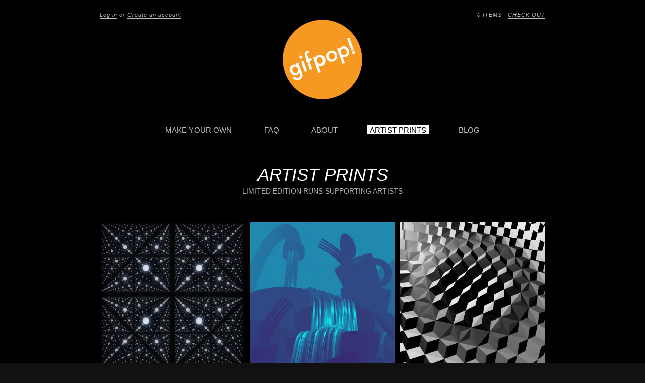

--- FILE ---
content_type: text/html; charset=utf-8
request_url: https://gifpop.io/collections/artists
body_size: 13820
content:
<!doctype html>
<!--[if lt IE 7]> <html class="no-js lt-ie9 lt-ie8 lt-ie7" lang="en"> <![endif]-->
<!--[if IE 7]>    <html class="no-js lt-ie9 lt-ie8" lang="en"> <![endif]-->
<!--[if IE 8]>    <html class="no-js lt-ie9" lang="en"> <![endif]-->
<!--[if IE 9 ]>    <html class="ie9 no-js"> <![endif]-->
<!--[if (gt IE 9)|!(IE)]><!--> <html class="no-js"> <!--<![endif]-->

<head>
  <meta charset="UTF-8" />
  <meta http-equiv="X-UA-Compatible" content="IE=edge,chrome=1" />
  <link rel="shortcut icon" type="image/png" href="//gifpop.io/cdn/shop/t/2/assets/favicon.png?v=31" />

  <title>
     artist prints &ndash; Gifpop! Custom Gif Cards for Everyone. 
  </title>

  
  

  <link rel="canonical" href="https://gifpop.io/collections/artists" />

  



  <meta property="og:title" content="Gifpop! Give the Gift of Gif"/>
<meta property="og:description" content="Gifpop lets you make custom gif cards with the magic of lenticular printing." />

  
  <meta property="og:image" content="https://s3.amazonaws.com/cdn.gifpop.io/static/images/splash/kickstarter_project_image_gifpop.jpg" />
  


<meta property="og:image" content="https://cdn.shopify.com/s/files/1/0172/2296/files/lenticular_explanation_full.gif" />
  <meta property="og:image" content="https://s3.amazonaws.com/cdn.gifpop.io/static/images/splash/gifpop_recurse_slow.gif" />

  <script>window.performance && window.performance.mark && window.performance.mark('shopify.content_for_header.start');</script><meta id="shopify-digital-wallet" name="shopify-digital-wallet" content="/1722296/digital_wallets/dialog">
<meta name="shopify-checkout-api-token" content="b297e8aa4905da0bc18f4a87ef33f89e">
<meta id="in-context-paypal-metadata" data-shop-id="1722296" data-venmo-supported="true" data-environment="production" data-locale="en_US" data-paypal-v4="true" data-currency="USD">
<link rel="alternate" type="application/atom+xml" title="Feed" href="/collections/artists.atom" />
<link rel="next" href="/collections/artists?page=2">
<link rel="alternate" type="application/json+oembed" href="https://gifpop.io/collections/artists.oembed">
<script async="async" src="/checkouts/internal/preloads.js?locale=en-US"></script>
<link rel="preconnect" href="https://shop.app" crossorigin="anonymous">
<script async="async" src="https://shop.app/checkouts/internal/preloads.js?locale=en-US&shop_id=1722296" crossorigin="anonymous"></script>
<script id="shopify-features" type="application/json">{"accessToken":"b297e8aa4905da0bc18f4a87ef33f89e","betas":["rich-media-storefront-analytics"],"domain":"gifpop.io","predictiveSearch":true,"shopId":1722296,"locale":"en"}</script>
<script>var Shopify = Shopify || {};
Shopify.shop = "shabinx.myshopify.com";
Shopify.locale = "en";
Shopify.currency = {"active":"USD","rate":"1.0"};
Shopify.country = "US";
Shopify.theme = {"name":"New Standard","id":3825710,"schema_name":null,"schema_version":null,"theme_store_id":null,"role":"main"};
Shopify.theme.handle = "null";
Shopify.theme.style = {"id":null,"handle":null};
Shopify.cdnHost = "gifpop.io/cdn";
Shopify.routes = Shopify.routes || {};
Shopify.routes.root = "/";</script>
<script type="module">!function(o){(o.Shopify=o.Shopify||{}).modules=!0}(window);</script>
<script>!function(o){function n(){var o=[];function n(){o.push(Array.prototype.slice.apply(arguments))}return n.q=o,n}var t=o.Shopify=o.Shopify||{};t.loadFeatures=n(),t.autoloadFeatures=n()}(window);</script>
<script>
  window.ShopifyPay = window.ShopifyPay || {};
  window.ShopifyPay.apiHost = "shop.app\/pay";
  window.ShopifyPay.redirectState = null;
</script>
<script id="shop-js-analytics" type="application/json">{"pageType":"collection"}</script>
<script defer="defer" async type="module" src="//gifpop.io/cdn/shopifycloud/shop-js/modules/v2/client.init-shop-cart-sync_BT-GjEfc.en.esm.js"></script>
<script defer="defer" async type="module" src="//gifpop.io/cdn/shopifycloud/shop-js/modules/v2/chunk.common_D58fp_Oc.esm.js"></script>
<script defer="defer" async type="module" src="//gifpop.io/cdn/shopifycloud/shop-js/modules/v2/chunk.modal_xMitdFEc.esm.js"></script>
<script type="module">
  await import("//gifpop.io/cdn/shopifycloud/shop-js/modules/v2/client.init-shop-cart-sync_BT-GjEfc.en.esm.js");
await import("//gifpop.io/cdn/shopifycloud/shop-js/modules/v2/chunk.common_D58fp_Oc.esm.js");
await import("//gifpop.io/cdn/shopifycloud/shop-js/modules/v2/chunk.modal_xMitdFEc.esm.js");

  window.Shopify.SignInWithShop?.initShopCartSync?.({"fedCMEnabled":true,"windoidEnabled":true});

</script>
<script>
  window.Shopify = window.Shopify || {};
  if (!window.Shopify.featureAssets) window.Shopify.featureAssets = {};
  window.Shopify.featureAssets['shop-js'] = {"shop-cart-sync":["modules/v2/client.shop-cart-sync_DZOKe7Ll.en.esm.js","modules/v2/chunk.common_D58fp_Oc.esm.js","modules/v2/chunk.modal_xMitdFEc.esm.js"],"init-fed-cm":["modules/v2/client.init-fed-cm_B6oLuCjv.en.esm.js","modules/v2/chunk.common_D58fp_Oc.esm.js","modules/v2/chunk.modal_xMitdFEc.esm.js"],"shop-cash-offers":["modules/v2/client.shop-cash-offers_D2sdYoxE.en.esm.js","modules/v2/chunk.common_D58fp_Oc.esm.js","modules/v2/chunk.modal_xMitdFEc.esm.js"],"shop-login-button":["modules/v2/client.shop-login-button_QeVjl5Y3.en.esm.js","modules/v2/chunk.common_D58fp_Oc.esm.js","modules/v2/chunk.modal_xMitdFEc.esm.js"],"pay-button":["modules/v2/client.pay-button_DXTOsIq6.en.esm.js","modules/v2/chunk.common_D58fp_Oc.esm.js","modules/v2/chunk.modal_xMitdFEc.esm.js"],"shop-button":["modules/v2/client.shop-button_DQZHx9pm.en.esm.js","modules/v2/chunk.common_D58fp_Oc.esm.js","modules/v2/chunk.modal_xMitdFEc.esm.js"],"avatar":["modules/v2/client.avatar_BTnouDA3.en.esm.js"],"init-windoid":["modules/v2/client.init-windoid_CR1B-cfM.en.esm.js","modules/v2/chunk.common_D58fp_Oc.esm.js","modules/v2/chunk.modal_xMitdFEc.esm.js"],"init-shop-for-new-customer-accounts":["modules/v2/client.init-shop-for-new-customer-accounts_C_vY_xzh.en.esm.js","modules/v2/client.shop-login-button_QeVjl5Y3.en.esm.js","modules/v2/chunk.common_D58fp_Oc.esm.js","modules/v2/chunk.modal_xMitdFEc.esm.js"],"init-shop-email-lookup-coordinator":["modules/v2/client.init-shop-email-lookup-coordinator_BI7n9ZSv.en.esm.js","modules/v2/chunk.common_D58fp_Oc.esm.js","modules/v2/chunk.modal_xMitdFEc.esm.js"],"init-shop-cart-sync":["modules/v2/client.init-shop-cart-sync_BT-GjEfc.en.esm.js","modules/v2/chunk.common_D58fp_Oc.esm.js","modules/v2/chunk.modal_xMitdFEc.esm.js"],"shop-toast-manager":["modules/v2/client.shop-toast-manager_DiYdP3xc.en.esm.js","modules/v2/chunk.common_D58fp_Oc.esm.js","modules/v2/chunk.modal_xMitdFEc.esm.js"],"init-customer-accounts":["modules/v2/client.init-customer-accounts_D9ZNqS-Q.en.esm.js","modules/v2/client.shop-login-button_QeVjl5Y3.en.esm.js","modules/v2/chunk.common_D58fp_Oc.esm.js","modules/v2/chunk.modal_xMitdFEc.esm.js"],"init-customer-accounts-sign-up":["modules/v2/client.init-customer-accounts-sign-up_iGw4briv.en.esm.js","modules/v2/client.shop-login-button_QeVjl5Y3.en.esm.js","modules/v2/chunk.common_D58fp_Oc.esm.js","modules/v2/chunk.modal_xMitdFEc.esm.js"],"shop-follow-button":["modules/v2/client.shop-follow-button_CqMgW2wH.en.esm.js","modules/v2/chunk.common_D58fp_Oc.esm.js","modules/v2/chunk.modal_xMitdFEc.esm.js"],"checkout-modal":["modules/v2/client.checkout-modal_xHeaAweL.en.esm.js","modules/v2/chunk.common_D58fp_Oc.esm.js","modules/v2/chunk.modal_xMitdFEc.esm.js"],"shop-login":["modules/v2/client.shop-login_D91U-Q7h.en.esm.js","modules/v2/chunk.common_D58fp_Oc.esm.js","modules/v2/chunk.modal_xMitdFEc.esm.js"],"lead-capture":["modules/v2/client.lead-capture_BJmE1dJe.en.esm.js","modules/v2/chunk.common_D58fp_Oc.esm.js","modules/v2/chunk.modal_xMitdFEc.esm.js"],"payment-terms":["modules/v2/client.payment-terms_Ci9AEqFq.en.esm.js","modules/v2/chunk.common_D58fp_Oc.esm.js","modules/v2/chunk.modal_xMitdFEc.esm.js"]};
</script>
<script id="__st">var __st={"a":1722296,"offset":-18000,"reqid":"31eddf5e-1f8d-49f2-ab80-0f9e2194131e-1769439902","pageurl":"gifpop.io\/collections\/artists","u":"4c8b75fd2a84","p":"collection","rtyp":"collection","rid":12077419};</script>
<script>window.ShopifyPaypalV4VisibilityTracking = true;</script>
<script id="captcha-bootstrap">!function(){'use strict';const t='contact',e='account',n='new_comment',o=[[t,t],['blogs',n],['comments',n],[t,'customer']],c=[[e,'customer_login'],[e,'guest_login'],[e,'recover_customer_password'],[e,'create_customer']],r=t=>t.map((([t,e])=>`form[action*='/${t}']:not([data-nocaptcha='true']) input[name='form_type'][value='${e}']`)).join(','),a=t=>()=>t?[...document.querySelectorAll(t)].map((t=>t.form)):[];function s(){const t=[...o],e=r(t);return a(e)}const i='password',u='form_key',d=['recaptcha-v3-token','g-recaptcha-response','h-captcha-response',i],f=()=>{try{return window.sessionStorage}catch{return}},m='__shopify_v',_=t=>t.elements[u];function p(t,e,n=!1){try{const o=window.sessionStorage,c=JSON.parse(o.getItem(e)),{data:r}=function(t){const{data:e,action:n}=t;return t[m]||n?{data:e,action:n}:{data:t,action:n}}(c);for(const[e,n]of Object.entries(r))t.elements[e]&&(t.elements[e].value=n);n&&o.removeItem(e)}catch(o){console.error('form repopulation failed',{error:o})}}const l='form_type',E='cptcha';function T(t){t.dataset[E]=!0}const w=window,h=w.document,L='Shopify',v='ce_forms',y='captcha';let A=!1;((t,e)=>{const n=(g='f06e6c50-85a8-45c8-87d0-21a2b65856fe',I='https://cdn.shopify.com/shopifycloud/storefront-forms-hcaptcha/ce_storefront_forms_captcha_hcaptcha.v1.5.2.iife.js',D={infoText:'Protected by hCaptcha',privacyText:'Privacy',termsText:'Terms'},(t,e,n)=>{const o=w[L][v],c=o.bindForm;if(c)return c(t,g,e,D).then(n);var r;o.q.push([[t,g,e,D],n]),r=I,A||(h.body.append(Object.assign(h.createElement('script'),{id:'captcha-provider',async:!0,src:r})),A=!0)});var g,I,D;w[L]=w[L]||{},w[L][v]=w[L][v]||{},w[L][v].q=[],w[L][y]=w[L][y]||{},w[L][y].protect=function(t,e){n(t,void 0,e),T(t)},Object.freeze(w[L][y]),function(t,e,n,w,h,L){const[v,y,A,g]=function(t,e,n){const i=e?o:[],u=t?c:[],d=[...i,...u],f=r(d),m=r(i),_=r(d.filter((([t,e])=>n.includes(e))));return[a(f),a(m),a(_),s()]}(w,h,L),I=t=>{const e=t.target;return e instanceof HTMLFormElement?e:e&&e.form},D=t=>v().includes(t);t.addEventListener('submit',(t=>{const e=I(t);if(!e)return;const n=D(e)&&!e.dataset.hcaptchaBound&&!e.dataset.recaptchaBound,o=_(e),c=g().includes(e)&&(!o||!o.value);(n||c)&&t.preventDefault(),c&&!n&&(function(t){try{if(!f())return;!function(t){const e=f();if(!e)return;const n=_(t);if(!n)return;const o=n.value;o&&e.removeItem(o)}(t);const e=Array.from(Array(32),(()=>Math.random().toString(36)[2])).join('');!function(t,e){_(t)||t.append(Object.assign(document.createElement('input'),{type:'hidden',name:u})),t.elements[u].value=e}(t,e),function(t,e){const n=f();if(!n)return;const o=[...t.querySelectorAll(`input[type='${i}']`)].map((({name:t})=>t)),c=[...d,...o],r={};for(const[a,s]of new FormData(t).entries())c.includes(a)||(r[a]=s);n.setItem(e,JSON.stringify({[m]:1,action:t.action,data:r}))}(t,e)}catch(e){console.error('failed to persist form',e)}}(e),e.submit())}));const S=(t,e)=>{t&&!t.dataset[E]&&(n(t,e.some((e=>e===t))),T(t))};for(const o of['focusin','change'])t.addEventListener(o,(t=>{const e=I(t);D(e)&&S(e,y())}));const B=e.get('form_key'),M=e.get(l),P=B&&M;t.addEventListener('DOMContentLoaded',(()=>{const t=y();if(P)for(const e of t)e.elements[l].value===M&&p(e,B);[...new Set([...A(),...v().filter((t=>'true'===t.dataset.shopifyCaptcha))])].forEach((e=>S(e,t)))}))}(h,new URLSearchParams(w.location.search),n,t,e,['guest_login'])})(!0,!0)}();</script>
<script integrity="sha256-4kQ18oKyAcykRKYeNunJcIwy7WH5gtpwJnB7kiuLZ1E=" data-source-attribution="shopify.loadfeatures" defer="defer" src="//gifpop.io/cdn/shopifycloud/storefront/assets/storefront/load_feature-a0a9edcb.js" crossorigin="anonymous"></script>
<script crossorigin="anonymous" defer="defer" src="//gifpop.io/cdn/shopifycloud/storefront/assets/shopify_pay/storefront-65b4c6d7.js?v=20250812"></script>
<script data-source-attribution="shopify.dynamic_checkout.dynamic.init">var Shopify=Shopify||{};Shopify.PaymentButton=Shopify.PaymentButton||{isStorefrontPortableWallets:!0,init:function(){window.Shopify.PaymentButton.init=function(){};var t=document.createElement("script");t.src="https://gifpop.io/cdn/shopifycloud/portable-wallets/latest/portable-wallets.en.js",t.type="module",document.head.appendChild(t)}};
</script>
<script data-source-attribution="shopify.dynamic_checkout.buyer_consent">
  function portableWalletsHideBuyerConsent(e){var t=document.getElementById("shopify-buyer-consent"),n=document.getElementById("shopify-subscription-policy-button");t&&n&&(t.classList.add("hidden"),t.setAttribute("aria-hidden","true"),n.removeEventListener("click",e))}function portableWalletsShowBuyerConsent(e){var t=document.getElementById("shopify-buyer-consent"),n=document.getElementById("shopify-subscription-policy-button");t&&n&&(t.classList.remove("hidden"),t.removeAttribute("aria-hidden"),n.addEventListener("click",e))}window.Shopify?.PaymentButton&&(window.Shopify.PaymentButton.hideBuyerConsent=portableWalletsHideBuyerConsent,window.Shopify.PaymentButton.showBuyerConsent=portableWalletsShowBuyerConsent);
</script>
<script data-source-attribution="shopify.dynamic_checkout.cart.bootstrap">document.addEventListener("DOMContentLoaded",(function(){function t(){return document.querySelector("shopify-accelerated-checkout-cart, shopify-accelerated-checkout")}if(t())Shopify.PaymentButton.init();else{new MutationObserver((function(e,n){t()&&(Shopify.PaymentButton.init(),n.disconnect())})).observe(document.body,{childList:!0,subtree:!0})}}));
</script>
<link id="shopify-accelerated-checkout-styles" rel="stylesheet" media="screen" href="https://gifpop.io/cdn/shopifycloud/portable-wallets/latest/accelerated-checkout-backwards-compat.css" crossorigin="anonymous">
<style id="shopify-accelerated-checkout-cart">
        #shopify-buyer-consent {
  margin-top: 1em;
  display: inline-block;
  width: 100%;
}

#shopify-buyer-consent.hidden {
  display: none;
}

#shopify-subscription-policy-button {
  background: none;
  border: none;
  padding: 0;
  text-decoration: underline;
  font-size: inherit;
  cursor: pointer;
}

#shopify-subscription-policy-button::before {
  box-shadow: none;
}

      </style>

<script>window.performance && window.performance.mark && window.performance.mark('shopify.content_for_header.end');</script>

  <link href="//gifpop.io/cdn/shop/t/2/assets/style.css?v=43033357399823476671674755314" rel="stylesheet" type="text/css" media="all" />
  <link href="//gifpop.io/cdn/shop/t/2/assets/chris.css?v=106572399110783156061674755314" rel="stylesheet" type="text/css" media="all" />

  

  <!--[if lt IE 9]>
  <script src="//html5shim.googlecode.com/svn/trunk/html5.js"></script>
  <script src="//gifpop.io/cdn/shop/t/2/assets/dd_roundies.js?v=75117064764312664521385246079" type="text/javascript"></script>
  <![endif]-->

  <script src="//ajax.googleapis.com/ajax/libs/jquery/1.7/jquery.js"></script>

  <script src="//gifpop.io/cdn/shopifycloud/storefront/assets/themes_support/option_selection-b017cd28.js" type="text/javascript"></script>

  <!--[if lt IE 8]>
  <script src="//gifpop.io/cdn/shop/t/2/assets/json2.js?v=154133857350868653501385246085" type="text/javascript"></script>
  <![endif]-->

  

  <script>
  var twitterID = 'gifpop',
      slideshow = false,
      slideshow_auto = true,
      slideshow_speed = 10000,
      product_image_w_to_h_ratio = 1,
      shop_url = 'https://gifpop.io';
  </script>

  <!--[if lt IE 9]>
  <script>
  DD_roundies.addRule('.roundify-total', '42px');
  DD_roundies.addRule('.sale-overlay span', '50px');
  DD_roundies.addRule('.sold-out-overlay span', '50px');
  </script>
  <![endif]-->

<link href="https://monorail-edge.shopifysvc.com" rel="dns-prefetch">
<script>(function(){if ("sendBeacon" in navigator && "performance" in window) {try {var session_token_from_headers = performance.getEntriesByType('navigation')[0].serverTiming.find(x => x.name == '_s').description;} catch {var session_token_from_headers = undefined;}var session_cookie_matches = document.cookie.match(/_shopify_s=([^;]*)/);var session_token_from_cookie = session_cookie_matches && session_cookie_matches.length === 2 ? session_cookie_matches[1] : "";var session_token = session_token_from_headers || session_token_from_cookie || "";function handle_abandonment_event(e) {var entries = performance.getEntries().filter(function(entry) {return /monorail-edge.shopifysvc.com/.test(entry.name);});if (!window.abandonment_tracked && entries.length === 0) {window.abandonment_tracked = true;var currentMs = Date.now();var navigation_start = performance.timing.navigationStart;var payload = {shop_id: 1722296,url: window.location.href,navigation_start,duration: currentMs - navigation_start,session_token,page_type: "collection"};window.navigator.sendBeacon("https://monorail-edge.shopifysvc.com/v1/produce", JSON.stringify({schema_id: "online_store_buyer_site_abandonment/1.1",payload: payload,metadata: {event_created_at_ms: currentMs,event_sent_at_ms: currentMs}}));}}window.addEventListener('pagehide', handle_abandonment_event);}}());</script>
<script id="web-pixels-manager-setup">(function e(e,d,r,n,o){if(void 0===o&&(o={}),!Boolean(null===(a=null===(i=window.Shopify)||void 0===i?void 0:i.analytics)||void 0===a?void 0:a.replayQueue)){var i,a;window.Shopify=window.Shopify||{};var t=window.Shopify;t.analytics=t.analytics||{};var s=t.analytics;s.replayQueue=[],s.publish=function(e,d,r){return s.replayQueue.push([e,d,r]),!0};try{self.performance.mark("wpm:start")}catch(e){}var l=function(){var e={modern:/Edge?\/(1{2}[4-9]|1[2-9]\d|[2-9]\d{2}|\d{4,})\.\d+(\.\d+|)|Firefox\/(1{2}[4-9]|1[2-9]\d|[2-9]\d{2}|\d{4,})\.\d+(\.\d+|)|Chrom(ium|e)\/(9{2}|\d{3,})\.\d+(\.\d+|)|(Maci|X1{2}).+ Version\/(15\.\d+|(1[6-9]|[2-9]\d|\d{3,})\.\d+)([,.]\d+|)( \(\w+\)|)( Mobile\/\w+|) Safari\/|Chrome.+OPR\/(9{2}|\d{3,})\.\d+\.\d+|(CPU[ +]OS|iPhone[ +]OS|CPU[ +]iPhone|CPU IPhone OS|CPU iPad OS)[ +]+(15[._]\d+|(1[6-9]|[2-9]\d|\d{3,})[._]\d+)([._]\d+|)|Android:?[ /-](13[3-9]|1[4-9]\d|[2-9]\d{2}|\d{4,})(\.\d+|)(\.\d+|)|Android.+Firefox\/(13[5-9]|1[4-9]\d|[2-9]\d{2}|\d{4,})\.\d+(\.\d+|)|Android.+Chrom(ium|e)\/(13[3-9]|1[4-9]\d|[2-9]\d{2}|\d{4,})\.\d+(\.\d+|)|SamsungBrowser\/([2-9]\d|\d{3,})\.\d+/,legacy:/Edge?\/(1[6-9]|[2-9]\d|\d{3,})\.\d+(\.\d+|)|Firefox\/(5[4-9]|[6-9]\d|\d{3,})\.\d+(\.\d+|)|Chrom(ium|e)\/(5[1-9]|[6-9]\d|\d{3,})\.\d+(\.\d+|)([\d.]+$|.*Safari\/(?![\d.]+ Edge\/[\d.]+$))|(Maci|X1{2}).+ Version\/(10\.\d+|(1[1-9]|[2-9]\d|\d{3,})\.\d+)([,.]\d+|)( \(\w+\)|)( Mobile\/\w+|) Safari\/|Chrome.+OPR\/(3[89]|[4-9]\d|\d{3,})\.\d+\.\d+|(CPU[ +]OS|iPhone[ +]OS|CPU[ +]iPhone|CPU IPhone OS|CPU iPad OS)[ +]+(10[._]\d+|(1[1-9]|[2-9]\d|\d{3,})[._]\d+)([._]\d+|)|Android:?[ /-](13[3-9]|1[4-9]\d|[2-9]\d{2}|\d{4,})(\.\d+|)(\.\d+|)|Mobile Safari.+OPR\/([89]\d|\d{3,})\.\d+\.\d+|Android.+Firefox\/(13[5-9]|1[4-9]\d|[2-9]\d{2}|\d{4,})\.\d+(\.\d+|)|Android.+Chrom(ium|e)\/(13[3-9]|1[4-9]\d|[2-9]\d{2}|\d{4,})\.\d+(\.\d+|)|Android.+(UC? ?Browser|UCWEB|U3)[ /]?(15\.([5-9]|\d{2,})|(1[6-9]|[2-9]\d|\d{3,})\.\d+)\.\d+|SamsungBrowser\/(5\.\d+|([6-9]|\d{2,})\.\d+)|Android.+MQ{2}Browser\/(14(\.(9|\d{2,})|)|(1[5-9]|[2-9]\d|\d{3,})(\.\d+|))(\.\d+|)|K[Aa][Ii]OS\/(3\.\d+|([4-9]|\d{2,})\.\d+)(\.\d+|)/},d=e.modern,r=e.legacy,n=navigator.userAgent;return n.match(d)?"modern":n.match(r)?"legacy":"unknown"}(),u="modern"===l?"modern":"legacy",c=(null!=n?n:{modern:"",legacy:""})[u],f=function(e){return[e.baseUrl,"/wpm","/b",e.hashVersion,"modern"===e.buildTarget?"m":"l",".js"].join("")}({baseUrl:d,hashVersion:r,buildTarget:u}),m=function(e){var d=e.version,r=e.bundleTarget,n=e.surface,o=e.pageUrl,i=e.monorailEndpoint;return{emit:function(e){var a=e.status,t=e.errorMsg,s=(new Date).getTime(),l=JSON.stringify({metadata:{event_sent_at_ms:s},events:[{schema_id:"web_pixels_manager_load/3.1",payload:{version:d,bundle_target:r,page_url:o,status:a,surface:n,error_msg:t},metadata:{event_created_at_ms:s}}]});if(!i)return console&&console.warn&&console.warn("[Web Pixels Manager] No Monorail endpoint provided, skipping logging."),!1;try{return self.navigator.sendBeacon.bind(self.navigator)(i,l)}catch(e){}var u=new XMLHttpRequest;try{return u.open("POST",i,!0),u.setRequestHeader("Content-Type","text/plain"),u.send(l),!0}catch(e){return console&&console.warn&&console.warn("[Web Pixels Manager] Got an unhandled error while logging to Monorail."),!1}}}}({version:r,bundleTarget:l,surface:e.surface,pageUrl:self.location.href,monorailEndpoint:e.monorailEndpoint});try{o.browserTarget=l,function(e){var d=e.src,r=e.async,n=void 0===r||r,o=e.onload,i=e.onerror,a=e.sri,t=e.scriptDataAttributes,s=void 0===t?{}:t,l=document.createElement("script"),u=document.querySelector("head"),c=document.querySelector("body");if(l.async=n,l.src=d,a&&(l.integrity=a,l.crossOrigin="anonymous"),s)for(var f in s)if(Object.prototype.hasOwnProperty.call(s,f))try{l.dataset[f]=s[f]}catch(e){}if(o&&l.addEventListener("load",o),i&&l.addEventListener("error",i),u)u.appendChild(l);else{if(!c)throw new Error("Did not find a head or body element to append the script");c.appendChild(l)}}({src:f,async:!0,onload:function(){if(!function(){var e,d;return Boolean(null===(d=null===(e=window.Shopify)||void 0===e?void 0:e.analytics)||void 0===d?void 0:d.initialized)}()){var d=window.webPixelsManager.init(e)||void 0;if(d){var r=window.Shopify.analytics;r.replayQueue.forEach((function(e){var r=e[0],n=e[1],o=e[2];d.publishCustomEvent(r,n,o)})),r.replayQueue=[],r.publish=d.publishCustomEvent,r.visitor=d.visitor,r.initialized=!0}}},onerror:function(){return m.emit({status:"failed",errorMsg:"".concat(f," has failed to load")})},sri:function(e){var d=/^sha384-[A-Za-z0-9+/=]+$/;return"string"==typeof e&&d.test(e)}(c)?c:"",scriptDataAttributes:o}),m.emit({status:"loading"})}catch(e){m.emit({status:"failed",errorMsg:(null==e?void 0:e.message)||"Unknown error"})}}})({shopId: 1722296,storefrontBaseUrl: "https://gifpop.io",extensionsBaseUrl: "https://extensions.shopifycdn.com/cdn/shopifycloud/web-pixels-manager",monorailEndpoint: "https://monorail-edge.shopifysvc.com/unstable/produce_batch",surface: "storefront-renderer",enabledBetaFlags: ["2dca8a86"],webPixelsConfigList: [{"id":"86442156","eventPayloadVersion":"v1","runtimeContext":"LAX","scriptVersion":"1","type":"CUSTOM","privacyPurposes":["ANALYTICS"],"name":"Google Analytics tag (migrated)"},{"id":"shopify-app-pixel","configuration":"{}","eventPayloadVersion":"v1","runtimeContext":"STRICT","scriptVersion":"0450","apiClientId":"shopify-pixel","type":"APP","privacyPurposes":["ANALYTICS","MARKETING"]},{"id":"shopify-custom-pixel","eventPayloadVersion":"v1","runtimeContext":"LAX","scriptVersion":"0450","apiClientId":"shopify-pixel","type":"CUSTOM","privacyPurposes":["ANALYTICS","MARKETING"]}],isMerchantRequest: false,initData: {"shop":{"name":"Gifpop! Custom Gif Cards for Everyone.","paymentSettings":{"currencyCode":"USD"},"myshopifyDomain":"shabinx.myshopify.com","countryCode":"US","storefrontUrl":"https:\/\/gifpop.io"},"customer":null,"cart":null,"checkout":null,"productVariants":[],"purchasingCompany":null},},"https://gifpop.io/cdn","fcfee988w5aeb613cpc8e4bc33m6693e112",{"modern":"","legacy":""},{"shopId":"1722296","storefrontBaseUrl":"https:\/\/gifpop.io","extensionBaseUrl":"https:\/\/extensions.shopifycdn.com\/cdn\/shopifycloud\/web-pixels-manager","surface":"storefront-renderer","enabledBetaFlags":"[\"2dca8a86\"]","isMerchantRequest":"false","hashVersion":"fcfee988w5aeb613cpc8e4bc33m6693e112","publish":"custom","events":"[[\"page_viewed\",{}],[\"collection_viewed\",{\"collection\":{\"id\":\"12077419\",\"title\":\"artist prints\",\"productVariants\":[{\"price\":{\"amount\":25.0,\"currencyCode\":\"USD\"},\"product\":{\"title\":\"Big Blue Boo\",\"vendor\":\"shabinx\",\"id\":\"381486553\",\"untranslatedTitle\":\"Big Blue Boo\",\"url\":\"\/products\/big-blue-boo\",\"type\":\"artist\"},\"id\":\"991219397\",\"image\":{\"src\":\"\/\/gifpop.io\/cdn\/shop\/products\/starmatrix.gif?v=1571438776\"},\"sku\":\"\",\"title\":\"5x5\\\"\",\"untranslatedTitle\":\"5x5\\\"\"},{\"price\":{\"amount\":25.0,\"currencyCode\":\"USD\"},\"product\":{\"title\":\"Carl Burton\",\"vendor\":\"shabinx\",\"id\":\"382339849\",\"untranslatedTitle\":\"Carl Burton\",\"url\":\"\/products\/carl-burton\",\"type\":\"artist\"},\"id\":\"994109717\",\"image\":{\"src\":\"\/\/gifpop.io\/cdn\/shop\/products\/sink.gif?v=1571438776\"},\"sku\":\"\",\"title\":\"5x5\\\"\",\"untranslatedTitle\":\"5x5\\\"\"},{\"price\":{\"amount\":25.0,\"currencyCode\":\"USD\"},\"product\":{\"title\":\"Bees \u0026 Bombs\",\"vendor\":\"shabinx\",\"id\":\"370655701\",\"untranslatedTitle\":\"Bees \u0026 Bombs\",\"url\":\"\/products\/bees-and-bombs\",\"type\":\"artist\"},\"id\":\"960722957\",\"image\":{\"src\":\"\/\/gifpop.io\/cdn\/shop\/products\/beesandbombs.gif?v=1571438776\"},\"sku\":\"\",\"title\":\"5x5\\\"\",\"untranslatedTitle\":\"5x5\\\"\"},{\"price\":{\"amount\":25.0,\"currencyCode\":\"USD\"},\"product\":{\"title\":\"Lulinternet\",\"vendor\":\"shabinx\",\"id\":\"381482693\",\"untranslatedTitle\":\"Lulinternet\",\"url\":\"\/products\/lulinternet-stripes\",\"type\":\"artist\"},\"id\":\"991198349\",\"image\":{\"src\":\"\/\/gifpop.io\/cdn\/shop\/products\/tumblr_ndrn24zkmH1qcr7fqo1_500.gif?v=1571438776\"},\"sku\":\"\",\"title\":\"5x5\\\"\",\"untranslatedTitle\":\"5x5\\\"\"},{\"price\":{\"amount\":25.0,\"currencyCode\":\"USD\"},\"product\":{\"title\":\"Cindy Suen\",\"vendor\":\"shabinx\",\"id\":\"370656005\",\"untranslatedTitle\":\"Cindy Suen\",\"url\":\"\/products\/cindy-suen\",\"type\":\"artist\"},\"id\":\"960723925\",\"image\":{\"src\":\"\/\/gifpop.io\/cdn\/shop\/products\/cindy.gif?v=1571438776\"},\"sku\":\"\",\"title\":\"5x5\\\"\",\"untranslatedTitle\":\"5x5\\\"\"},{\"price\":{\"amount\":25.0,\"currencyCode\":\"USD\"},\"product\":{\"title\":\"Gnumblr\",\"vendor\":\"shabinx\",\"id\":\"370655917\",\"untranslatedTitle\":\"Gnumblr\",\"url\":\"\/products\/gnumblr\",\"type\":\"artist\"},\"id\":\"960723717\",\"image\":{\"src\":\"\/\/gifpop.io\/cdn\/shop\/products\/gnumblr.gif?v=1571438776\"},\"sku\":\"\",\"title\":\"5x5\\\"\",\"untranslatedTitle\":\"5x5\\\"\"},{\"price\":{\"amount\":25.0,\"currencyCode\":\"USD\"},\"product\":{\"title\":\"Joe Winograd\",\"vendor\":\"shabinx\",\"id\":\"370656101\",\"untranslatedTitle\":\"Joe Winograd\",\"url\":\"\/products\/joe-winograd\",\"type\":\"artist\"},\"id\":\"960724249\",\"image\":{\"src\":\"\/\/gifpop.io\/cdn\/shop\/products\/joe_winograd.gif?v=1571438776\"},\"sku\":\"\",\"title\":\"5x5\\\"\",\"untranslatedTitle\":\"5x5\\\"\"},{\"price\":{\"amount\":25.0,\"currencyCode\":\"USD\"},\"product\":{\"title\":\"Patakk\",\"vendor\":\"shabinx\",\"id\":\"336315745\",\"untranslatedTitle\":\"Patakk\",\"url\":\"\/products\/patakk-nine\",\"type\":\"artist\"},\"id\":\"817307145\",\"image\":{\"src\":\"\/\/gifpop.io\/cdn\/shop\/products\/nine.gif?v=1571438776\"},\"sku\":\"\",\"title\":\"5x5\\\"\",\"untranslatedTitle\":\"5x5\\\"\"},{\"price\":{\"amount\":25.0,\"currencyCode\":\"USD\"},\"product\":{\"title\":\"Davidope\",\"vendor\":\"shabinx\",\"id\":\"336316673\",\"untranslatedTitle\":\"Davidope\",\"url\":\"\/products\/dvdp-140405\",\"type\":\"artist\"},\"id\":\"817308629\",\"image\":{\"src\":\"\/\/gifpop.io\/cdn\/shop\/products\/tumblr_myxlbtwVEb1qzt4vjo1_r14_500.gif?v=1571438776\"},\"sku\":\"\",\"title\":\"5x5\\\"\",\"untranslatedTitle\":\"5x5\\\"\"},{\"price\":{\"amount\":25.0,\"currencyCode\":\"USD\"},\"product\":{\"title\":\"Richard Balzer\",\"vendor\":\"shabinx\",\"id\":\"324054933\",\"untranslatedTitle\":\"Richard Balzer\",\"url\":\"\/products\/richard-balzer\",\"type\":\"artist\"},\"id\":\"778438749\",\"image\":{\"src\":\"\/\/gifpop.io\/cdn\/shop\/products\/balzer_2.gif?v=1571438776\"},\"sku\":\"\",\"title\":\"5x5\\\"\",\"untranslatedTitle\":\"5x5\\\"\"},{\"price\":{\"amount\":25.0,\"currencyCode\":\"USD\"},\"product\":{\"title\":\"Joshua Johnson\",\"vendor\":\"shabinx\",\"id\":\"324057449\",\"untranslatedTitle\":\"Joshua Johnson\",\"url\":\"\/products\/joshua-johnson\",\"type\":\"artist\"},\"id\":\"778448857\",\"image\":{\"src\":\"\/\/gifpop.io\/cdn\/shop\/products\/michael_jackson.gif?v=1571438776\"},\"sku\":\"\",\"title\":\"5x5\\\"\",\"untranslatedTitle\":\"5x5\\\"\"},{\"price\":{\"amount\":25.0,\"currencyCode\":\"USD\"},\"product\":{\"title\":\"Zwian\",\"vendor\":\"shabinx\",\"id\":\"324051245\",\"untranslatedTitle\":\"Zwian\",\"url\":\"\/products\/zwian\",\"type\":\"artist\"},\"id\":\"778422717\",\"image\":{\"src\":\"\/\/gifpop.io\/cdn\/shop\/products\/remastered_500.gif?v=1571438776\"},\"sku\":\"\",\"title\":\"5x5\\\"\",\"untranslatedTitle\":\"5x5\\\"\"}]}}]]"});</script><script>
  window.ShopifyAnalytics = window.ShopifyAnalytics || {};
  window.ShopifyAnalytics.meta = window.ShopifyAnalytics.meta || {};
  window.ShopifyAnalytics.meta.currency = 'USD';
  var meta = {"products":[{"id":381486553,"gid":"gid:\/\/shopify\/Product\/381486553","vendor":"shabinx","type":"artist","handle":"big-blue-boo","variants":[{"id":991219397,"price":2500,"name":"Big Blue Boo - 5x5\"","public_title":"5x5\"","sku":""},{"id":991219401,"price":10000,"name":"Big Blue Boo - 10 x 10\"","public_title":"10 x 10\"","sku":""}],"remote":false},{"id":382339849,"gid":"gid:\/\/shopify\/Product\/382339849","vendor":"shabinx","type":"artist","handle":"carl-burton","variants":[{"id":994109717,"price":2500,"name":"Carl Burton - 5x5\"","public_title":"5x5\"","sku":""},{"id":994110413,"price":10000,"name":"Carl Burton - 10x10\"","public_title":"10x10\"","sku":""}],"remote":false},{"id":370655701,"gid":"gid:\/\/shopify\/Product\/370655701","vendor":"shabinx","type":"artist","handle":"bees-and-bombs","variants":[{"id":960722957,"price":2500,"name":"Bees \u0026 Bombs - 5x5\"","public_title":"5x5\"","sku":""},{"id":960723421,"price":10000,"name":"Bees \u0026 Bombs - 10x10\"","public_title":"10x10\"","sku":""}],"remote":false},{"id":381482693,"gid":"gid:\/\/shopify\/Product\/381482693","vendor":"shabinx","type":"artist","handle":"lulinternet-stripes","variants":[{"id":991198349,"price":2500,"name":"Lulinternet - 5x5\"","public_title":"5x5\"","sku":""},{"id":991198353,"price":10000,"name":"Lulinternet - 10 x 10\"","public_title":"10 x 10\"","sku":""}],"remote":false},{"id":370656005,"gid":"gid:\/\/shopify\/Product\/370656005","vendor":"shabinx","type":"artist","handle":"cindy-suen","variants":[{"id":960723925,"price":2500,"name":"Cindy Suen - 5x5\"","public_title":"5x5\"","sku":""},{"id":960723929,"price":10000,"name":"Cindy Suen - 10x10\"","public_title":"10x10\"","sku":""}],"remote":false},{"id":370655917,"gid":"gid:\/\/shopify\/Product\/370655917","vendor":"shabinx","type":"artist","handle":"gnumblr","variants":[{"id":960723717,"price":2500,"name":"Gnumblr - 5x5\"","public_title":"5x5\"","sku":""},{"id":960723721,"price":10000,"name":"Gnumblr - 10x10\"","public_title":"10x10\"","sku":""}],"remote":false},{"id":370656101,"gid":"gid:\/\/shopify\/Product\/370656101","vendor":"shabinx","type":"artist","handle":"joe-winograd","variants":[{"id":960724249,"price":2500,"name":"Joe Winograd - 5x5\"","public_title":"5x5\"","sku":""},{"id":960724253,"price":10000,"name":"Joe Winograd - 10x10\"","public_title":"10x10\"","sku":""}],"remote":false},{"id":336315745,"gid":"gid:\/\/shopify\/Product\/336315745","vendor":"shabinx","type":"artist","handle":"patakk-nine","variants":[{"id":817307145,"price":2500,"name":"Patakk - 5x5\"","public_title":"5x5\"","sku":""},{"id":817307257,"price":10000,"name":"Patakk - 10x10\"","public_title":"10x10\"","sku":""}],"remote":false},{"id":336316673,"gid":"gid:\/\/shopify\/Product\/336316673","vendor":"shabinx","type":"artist","handle":"dvdp-140405","variants":[{"id":817308629,"price":2500,"name":"Davidope - 5x5\"","public_title":"5x5\"","sku":""},{"id":817308697,"price":10000,"name":"Davidope - 10x10\"","public_title":"10x10\"","sku":""}],"remote":false},{"id":324054933,"gid":"gid:\/\/shopify\/Product\/324054933","vendor":"shabinx","type":"artist","handle":"richard-balzer","variants":[{"id":778438749,"price":2500,"name":"Richard Balzer - 5x5\"","public_title":"5x5\"","sku":""},{"id":778439033,"price":10000,"name":"Richard Balzer - 10x10\"","public_title":"10x10\"","sku":""}],"remote":false},{"id":324057449,"gid":"gid:\/\/shopify\/Product\/324057449","vendor":"shabinx","type":"artist","handle":"joshua-johnson","variants":[{"id":778448857,"price":2500,"name":"Joshua Johnson - 5x5\"","public_title":"5x5\"","sku":""},{"id":778453701,"price":10000,"name":"Joshua Johnson - 10x10\"","public_title":"10x10\"","sku":""}],"remote":false},{"id":324051245,"gid":"gid:\/\/shopify\/Product\/324051245","vendor":"shabinx","type":"artist","handle":"zwian","variants":[{"id":778422717,"price":2500,"name":"Zwian - 5x5\"","public_title":"5x5\"","sku":""},{"id":778428929,"price":10000,"name":"Zwian - 10x10\"","public_title":"10x10\"","sku":""}],"remote":false}],"page":{"pageType":"collection","resourceType":"collection","resourceId":12077419,"requestId":"31eddf5e-1f8d-49f2-ab80-0f9e2194131e-1769439902"}};
  for (var attr in meta) {
    window.ShopifyAnalytics.meta[attr] = meta[attr];
  }
</script>
<script class="analytics">
  (function () {
    var customDocumentWrite = function(content) {
      var jquery = null;

      if (window.jQuery) {
        jquery = window.jQuery;
      } else if (window.Checkout && window.Checkout.$) {
        jquery = window.Checkout.$;
      }

      if (jquery) {
        jquery('body').append(content);
      }
    };

    var hasLoggedConversion = function(token) {
      if (token) {
        return document.cookie.indexOf('loggedConversion=' + token) !== -1;
      }
      return false;
    }

    var setCookieIfConversion = function(token) {
      if (token) {
        var twoMonthsFromNow = new Date(Date.now());
        twoMonthsFromNow.setMonth(twoMonthsFromNow.getMonth() + 2);

        document.cookie = 'loggedConversion=' + token + '; expires=' + twoMonthsFromNow;
      }
    }

    var trekkie = window.ShopifyAnalytics.lib = window.trekkie = window.trekkie || [];
    if (trekkie.integrations) {
      return;
    }
    trekkie.methods = [
      'identify',
      'page',
      'ready',
      'track',
      'trackForm',
      'trackLink'
    ];
    trekkie.factory = function(method) {
      return function() {
        var args = Array.prototype.slice.call(arguments);
        args.unshift(method);
        trekkie.push(args);
        return trekkie;
      };
    };
    for (var i = 0; i < trekkie.methods.length; i++) {
      var key = trekkie.methods[i];
      trekkie[key] = trekkie.factory(key);
    }
    trekkie.load = function(config) {
      trekkie.config = config || {};
      trekkie.config.initialDocumentCookie = document.cookie;
      var first = document.getElementsByTagName('script')[0];
      var script = document.createElement('script');
      script.type = 'text/javascript';
      script.onerror = function(e) {
        var scriptFallback = document.createElement('script');
        scriptFallback.type = 'text/javascript';
        scriptFallback.onerror = function(error) {
                var Monorail = {
      produce: function produce(monorailDomain, schemaId, payload) {
        var currentMs = new Date().getTime();
        var event = {
          schema_id: schemaId,
          payload: payload,
          metadata: {
            event_created_at_ms: currentMs,
            event_sent_at_ms: currentMs
          }
        };
        return Monorail.sendRequest("https://" + monorailDomain + "/v1/produce", JSON.stringify(event));
      },
      sendRequest: function sendRequest(endpointUrl, payload) {
        // Try the sendBeacon API
        if (window && window.navigator && typeof window.navigator.sendBeacon === 'function' && typeof window.Blob === 'function' && !Monorail.isIos12()) {
          var blobData = new window.Blob([payload], {
            type: 'text/plain'
          });

          if (window.navigator.sendBeacon(endpointUrl, blobData)) {
            return true;
          } // sendBeacon was not successful

        } // XHR beacon

        var xhr = new XMLHttpRequest();

        try {
          xhr.open('POST', endpointUrl);
          xhr.setRequestHeader('Content-Type', 'text/plain');
          xhr.send(payload);
        } catch (e) {
          console.log(e);
        }

        return false;
      },
      isIos12: function isIos12() {
        return window.navigator.userAgent.lastIndexOf('iPhone; CPU iPhone OS 12_') !== -1 || window.navigator.userAgent.lastIndexOf('iPad; CPU OS 12_') !== -1;
      }
    };
    Monorail.produce('monorail-edge.shopifysvc.com',
      'trekkie_storefront_load_errors/1.1',
      {shop_id: 1722296,
      theme_id: 3825710,
      app_name: "storefront",
      context_url: window.location.href,
      source_url: "//gifpop.io/cdn/s/trekkie.storefront.8d95595f799fbf7e1d32231b9a28fd43b70c67d3.min.js"});

        };
        scriptFallback.async = true;
        scriptFallback.src = '//gifpop.io/cdn/s/trekkie.storefront.8d95595f799fbf7e1d32231b9a28fd43b70c67d3.min.js';
        first.parentNode.insertBefore(scriptFallback, first);
      };
      script.async = true;
      script.src = '//gifpop.io/cdn/s/trekkie.storefront.8d95595f799fbf7e1d32231b9a28fd43b70c67d3.min.js';
      first.parentNode.insertBefore(script, first);
    };
    trekkie.load(
      {"Trekkie":{"appName":"storefront","development":false,"defaultAttributes":{"shopId":1722296,"isMerchantRequest":null,"themeId":3825710,"themeCityHash":"8896502780863093620","contentLanguage":"en","currency":"USD","eventMetadataId":"fdfd6519-5891-43de-8025-fa50ef3fc09d"},"isServerSideCookieWritingEnabled":true,"monorailRegion":"shop_domain","enabledBetaFlags":["65f19447"]},"Session Attribution":{},"S2S":{"facebookCapiEnabled":false,"source":"trekkie-storefront-renderer","apiClientId":580111}}
    );

    var loaded = false;
    trekkie.ready(function() {
      if (loaded) return;
      loaded = true;

      window.ShopifyAnalytics.lib = window.trekkie;

      var originalDocumentWrite = document.write;
      document.write = customDocumentWrite;
      try { window.ShopifyAnalytics.merchantGoogleAnalytics.call(this); } catch(error) {};
      document.write = originalDocumentWrite;

      window.ShopifyAnalytics.lib.page(null,{"pageType":"collection","resourceType":"collection","resourceId":12077419,"requestId":"31eddf5e-1f8d-49f2-ab80-0f9e2194131e-1769439902","shopifyEmitted":true});

      var match = window.location.pathname.match(/checkouts\/(.+)\/(thank_you|post_purchase)/)
      var token = match? match[1]: undefined;
      if (!hasLoggedConversion(token)) {
        setCookieIfConversion(token);
        window.ShopifyAnalytics.lib.track("Viewed Product Category",{"currency":"USD","category":"Collection: artists","collectionName":"artists","collectionId":12077419,"nonInteraction":true},undefined,undefined,{"shopifyEmitted":true});
      }
    });


        var eventsListenerScript = document.createElement('script');
        eventsListenerScript.async = true;
        eventsListenerScript.src = "//gifpop.io/cdn/shopifycloud/storefront/assets/shop_events_listener-3da45d37.js";
        document.getElementsByTagName('head')[0].appendChild(eventsListenerScript);

})();</script>
  <script>
  if (!window.ga || (window.ga && typeof window.ga !== 'function')) {
    window.ga = function ga() {
      (window.ga.q = window.ga.q || []).push(arguments);
      if (window.Shopify && window.Shopify.analytics && typeof window.Shopify.analytics.publish === 'function') {
        window.Shopify.analytics.publish("ga_stub_called", {}, {sendTo: "google_osp_migration"});
      }
      console.error("Shopify's Google Analytics stub called with:", Array.from(arguments), "\nSee https://help.shopify.com/manual/promoting-marketing/pixels/pixel-migration#google for more information.");
    };
    if (window.Shopify && window.Shopify.analytics && typeof window.Shopify.analytics.publish === 'function') {
      window.Shopify.analytics.publish("ga_stub_initialized", {}, {sendTo: "google_osp_migration"});
    }
  }
</script>
<script
  defer
  src="https://gifpop.io/cdn/shopifycloud/perf-kit/shopify-perf-kit-3.0.4.min.js"
  data-application="storefront-renderer"
  data-shop-id="1722296"
  data-render-region="gcp-us-east1"
  data-page-type="collection"
  data-theme-instance-id="3825710"
  data-theme-name=""
  data-theme-version=""
  data-monorail-region="shop_domain"
  data-resource-timing-sampling-rate="10"
  data-shs="true"
  data-shs-beacon="true"
  data-shs-export-with-fetch="true"
  data-shs-logs-sample-rate="1"
  data-shs-beacon-endpoint="https://gifpop.io/api/collect"
></script>
</head>

<body id="artist-prints" class="template-collection ">


  <div id="outer-container">

    
    <!-- <div id="bg-container">artist prints</div> -->
    <div class="sprite-bg" data-frames="8" data-speed="8">
      <img src="" data-echo="//gifpop.io/cdn/shop/t/2/assets/06-pages.jpg?v=54811676436608166861413146122" />
    </div>
    <div class="bg-vignette bg-vignette-very-dark"></div>
    

  <div id="container">

    <header id="header" class="clearfix use-logo">

      <div id="cart-summary" class="accent-text">

        
          
            <p class="cart-elem" id="cart-login"> <a href="/account/login" id="customer_login_link">Log in</a> or <a href="/account/register" id="customer_register_link">Create an account</a></p>
          
        

        

        <p class="cart-elem" id="cart-count">
          <a class="no-underline" href="/cart">0 items</a> ·
          <a href="/cart">Check out</a>
        </p>

        <form action="/search" method="get" id="search-form" role="search">
            <input name="q" type="text" id="search-field" placeholder="Search store..." class="hint" />
            <input type="submit" value="" name="submit" id="search-submit" />
        </form>

        <!-- <a href="/cart" class="cart-elem smooth roundify-total round" id="cart-total">
          <span id="cart-price">$0.00</span>
        </a> -->

      </div><!-- #cart-summary -->

      <div class="old-header-wrapper">

      
      <a id="logo" href="/" role="banner">
        <img src="//gifpop.io/cdn/shop/t/2/assets/gifpop-logo.svg?v=82719548807709824671413146131" alt="Gifpop! Custom Gif Cards for Everyone." />
      </a><!-- #logo -->
      

      <div class="header-rule-container">
        <hr class="inline-rule left">
        <div class="header-text">Give the Gift of GIF</div>
        <hr class="inline-rule right">
      </div>


      <nav role="navigation">
        <ul id="nav">
          
          
          
          
          
          <li class="nav-item first">
            <a class="nav-item-link smooth" href="/products/gifchop">
              Make Your Own
            </a>
            
          </li>
          
          
          
          
          
          <li class="nav-item">
            <a class="nav-item-link smooth" href="/pages/faqs">
              FAQ
            </a>
            
          </li>
          
          
          
          
          
          <li class="nav-item">
            <a class="nav-item-link smooth" href="/pages/about-us">
              About
            </a>
            
          </li>
          
          
          
          
          
          <li class="nav-item active">
            <a class="nav-item-link smooth" href="/collections/artists">
              Artist Prints
            </a>
            
          </li>
          
          
          
          
          
          <li class="nav-item last">
            <a class="nav-item-link smooth" href="http://blog.gifpop.io">
              Blog
            </a>
            
          </li>
          
        </ul>
      </nav>

      
      </div>

    </header><!-- #header -->

    <div class="clearfix" id="content" role="main">
      
        

<h1 class="page-title">
    artist prints
    
</h1>


<div class="subtitle">Limited Edition Runs Supporting Artists</div>

<span style="display:none;">Filter By:</span>
<ul class="subnav clearfix artist-tags" style="display:none;">
  <!-- <li>
    
    
    <a href="/collections/artists">All</a>
    
    
  </li>  -->
  
  
  <li>
    <a href="/collections/artists/bees-bombs" title="Show products matching tag bees &amp; bombs">bees & bombs</a>
  </li>
  
  
  
  <li>
    <a href="/collections/artists/bigblueboo" title="Show products matching tag bigblueboo">bigblueboo</a>
  </li>
  
  
  
  <li>
    <a href="/collections/artists/carl-burton" title="Show products matching tag carl burton">carl burton</a>
  </li>
  
  
  
  <li>
    <a href="/collections/artists/cindy-suen" title="Show products matching tag cindy suen">cindy suen</a>
  </li>
  
  
  
  <li>
    <a href="/collections/artists/davidope" title="Show products matching tag davidope">davidope</a>
  </li>
  
  
  
  <li>
    <a href="/collections/artists/gnumblr" title="Show products matching tag gnumblr">gnumblr</a>
  </li>
  
  
  
  <li>
    <a href="/collections/artists/joe-winograd" title="Show products matching tag joe winograd">joe winograd</a>
  </li>
  
  
  
  <li>
    <a href="/collections/artists/joshua-johnson" title="Show products matching tag joshua johnson">joshua johnson</a>
  </li>
  
  
  
  <li>
    <a href="/collections/artists/lulinternet" title="Show products matching tag lulinternet">lulinternet</a>
  </li>
  
  
  
  <li>
    <a href="/collections/artists/patakk" title="Show products matching tag patakk">patakk</a>
  </li>
  
  
  
  <li>
    <a href="/collections/artists/richard-balzer" title="Show products matching tag richard balzer">richard balzer</a>
  </li>
  
  
  
  <li>
    <a href="/collections/artists/zwian" title="Show products matching tag zwian">zwian</a>
  </li>
  
  
</ul>


<!-- <ul class="clearfix" id="collection-header">
  <li id="collection-title"><h1 class="page-title">
    artist prints
    
  </h1></li>
  
  <li class="clearfix filter">
    <p>Browse by tag</p>
    <select class="special-select coll-filter" name="coll-filter" size="1">
      <option value="">All</option>
      
      
      <option value="bees-bombs">bees & bombs</option>
      
      
      
      <option value="bigblueboo">bigblueboo</option>
      
      
      
      <option value="carl-burton">carl burton</option>
      
      
      
      <option value="cindy-suen">cindy suen</option>
      
      
      
      <option value="davidope">davidope</option>
      
      
      
      <option value="gnumblr">gnumblr</option>
      
      
      
      <option value="joe-winograd">joe winograd</option>
      
      
      
      <option value="joshua-johnson">joshua johnson</option>
      
      
      
      <option value="lulinternet">lulinternet</option>
      
      
      
      <option value="patakk">patakk</option>
      
      
      
      <option value="richard-balzer">richard balzer</option>
      
      
      
      <option value="zwian">zwian</option>
      
      
    </select>
  </li>
  
</ul> -->





  <ul id="coll-product-list" class="clearfix artist prints">
    
      
        

<li class="three-per-row clearfix">

  <div class="coll-image-wrap">
    
    
    <a href="/products/big-blue-boo">
      
      <img src="//gifpop.io/cdn/shop/products/starmatrix_large.gif?v=1571438776" alt="Big Blue Boo" />
      
    </a>
  </div><!-- .coll-image-wrap -->

  <div class="coll-prod-caption">
    
    <div class="coll-prod-meta no-medallion">
      <a href="/products/big-blue-boo" class="coll-prod-title">
        
        
        
        
          bigblueboo
        
        
      </a>
      
      <!-- 
      <p class="coll-prod-price accent-text">
        From
        $25.00
      </p>
       -->
    </div><!-- .coll-prod-meta -->

  </div><!-- .coll-prod-caption -->

</li>
      
    
      
        

<li class="three-per-row clearfix">

  <div class="coll-image-wrap">
    
    
    <a href="/products/carl-burton">
      
      <img src="//gifpop.io/cdn/shop/products/sink_large.gif?v=1571438776" alt="Carl Burton" />
      
    </a>
  </div><!-- .coll-image-wrap -->

  <div class="coll-prod-caption">
    
    <div class="coll-prod-meta no-medallion">
      <a href="/products/carl-burton" class="coll-prod-title">
        
        
        
        
          carl burton
        
        
      </a>
      
      <!-- 
      <p class="coll-prod-price accent-text">
        From
        $25.00
      </p>
       -->
    </div><!-- .coll-prod-meta -->

  </div><!-- .coll-prod-caption -->

</li>
      
    
      
        

<li class="three-per-row clearfix">

  <div class="coll-image-wrap">
    
    
    <a href="/products/bees-and-bombs">
      
      <img src="//gifpop.io/cdn/shop/products/beesandbombs_large.gif?v=1571438776" alt="Bees &amp; Bombs" />
      
    </a>
  </div><!-- .coll-image-wrap -->

  <div class="coll-prod-caption">
    
    <div class="coll-prod-meta no-medallion">
      <a href="/products/bees-and-bombs" class="coll-prod-title">
        
        
        
        
          bees & bombs
        
        
      </a>
      
      <!-- 
      <p class="coll-prod-price accent-text">
        From
        $25.00
      </p>
       -->
    </div><!-- .coll-prod-meta -->

  </div><!-- .coll-prod-caption -->

</li>
      
    
      
        

<li class="three-per-row clearfix">

  <div class="coll-image-wrap">
    
    
    <a href="/products/lulinternet-stripes">
      
      <img src="//gifpop.io/cdn/shop/products/tumblr_ndrn24zkmH1qcr7fqo1_500_large.gif?v=1571438776" alt="Lulinternet" />
      
    </a>
  </div><!-- .coll-image-wrap -->

  <div class="coll-prod-caption">
    
    <div class="coll-prod-meta no-medallion">
      <a href="/products/lulinternet-stripes" class="coll-prod-title">
        
        
        
        
          lulinternet
        
        
      </a>
      
      <!-- 
      <p class="coll-prod-price accent-text">
        From
        $25.00
      </p>
       -->
    </div><!-- .coll-prod-meta -->

  </div><!-- .coll-prod-caption -->

</li>
      
    
      
        

<li class="three-per-row clearfix">

  <div class="coll-image-wrap">
    
    
    <a href="/products/cindy-suen">
      
      <img src="//gifpop.io/cdn/shop/products/cindy_large.gif?v=1571438776" alt="Cindy Suen" />
      
    </a>
  </div><!-- .coll-image-wrap -->

  <div class="coll-prod-caption">
    
    <div class="coll-prod-meta no-medallion">
      <a href="/products/cindy-suen" class="coll-prod-title">
        
        
        
        
          cindy suen
        
        
      </a>
      
      <!-- 
      <p class="coll-prod-price accent-text">
        From
        $25.00
      </p>
       -->
    </div><!-- .coll-prod-meta -->

  </div><!-- .coll-prod-caption -->

</li>
      
    
      
        

<li class="three-per-row clearfix">

  <div class="coll-image-wrap">
    
    
    <a href="/products/gnumblr">
      
      <img src="//gifpop.io/cdn/shop/products/gnumblr_large.gif?v=1571438776" alt="Gnumblr" />
      
    </a>
  </div><!-- .coll-image-wrap -->

  <div class="coll-prod-caption">
    
    <div class="coll-prod-meta no-medallion">
      <a href="/products/gnumblr" class="coll-prod-title">
        
        
        
        
          gnumblr
        
        
      </a>
      
      <!-- 
      <p class="coll-prod-price accent-text">
        From
        $25.00
      </p>
       -->
    </div><!-- .coll-prod-meta -->

  </div><!-- .coll-prod-caption -->

</li>
      
    
      
        

<li class="three-per-row clearfix">

  <div class="coll-image-wrap">
    
    
    <a href="/products/joe-winograd">
      
      <img src="//gifpop.io/cdn/shop/products/joe_winograd_large.gif?v=1571438776" alt="Joe Winograd" />
      
    </a>
  </div><!-- .coll-image-wrap -->

  <div class="coll-prod-caption">
    
    <div class="coll-prod-meta no-medallion">
      <a href="/products/joe-winograd" class="coll-prod-title">
        
        
        
        
          joe winograd
        
        
      </a>
      
      <!-- 
      <p class="coll-prod-price accent-text">
        From
        $25.00
      </p>
       -->
    </div><!-- .coll-prod-meta -->

  </div><!-- .coll-prod-caption -->

</li>
      
    
      
        

<li class="three-per-row clearfix">

  <div class="coll-image-wrap">
    
    
    <a href="/products/patakk-nine">
      
      <img src="//gifpop.io/cdn/shop/products/nine_large.gif?v=1571438776" alt="Patakk" />
      
    </a>
  </div><!-- .coll-image-wrap -->

  <div class="coll-prod-caption">
    
    <div class="coll-prod-meta no-medallion">
      <a href="/products/patakk-nine" class="coll-prod-title">
        
        
        
        
          patakk
        
        
      </a>
      
      <!-- 
      <p class="coll-prod-price accent-text">
        From
        $25.00
      </p>
       -->
    </div><!-- .coll-prod-meta -->

  </div><!-- .coll-prod-caption -->

</li>
      
    
      
        

<li class="three-per-row clearfix">

  <div class="coll-image-wrap">
    
    
    <a href="/products/dvdp-140405">
      
      <img src="//gifpop.io/cdn/shop/products/tumblr_myxlbtwVEb1qzt4vjo1_r14_500_large.gif?v=1571438776" alt="Davidope" />
      
    </a>
  </div><!-- .coll-image-wrap -->

  <div class="coll-prod-caption">
    
    <div class="coll-prod-meta no-medallion">
      <a href="/products/dvdp-140405" class="coll-prod-title">
        
        
        
        
          davidope
        
        
      </a>
      
      <!-- 
      <p class="coll-prod-price accent-text">
        From
        $25.00
      </p>
       -->
    </div><!-- .coll-prod-meta -->

  </div><!-- .coll-prod-caption -->

</li>
      
    
      
        

<li class="three-per-row clearfix">

  <div class="coll-image-wrap">
    
    
    <a href="/products/richard-balzer">
      
      <img src="//gifpop.io/cdn/shop/products/balzer_2_large.gif?v=1571438776" alt="Richard Balzer" />
      
    </a>
  </div><!-- .coll-image-wrap -->

  <div class="coll-prod-caption">
    
    <div class="coll-prod-meta no-medallion">
      <a href="/products/richard-balzer" class="coll-prod-title">
        
        
        
        
          richard balzer
        
        
      </a>
      
      <!-- 
      <p class="coll-prod-price accent-text">
        From
        $25.00
      </p>
       -->
    </div><!-- .coll-prod-meta -->

  </div><!-- .coll-prod-caption -->

</li>
      
    
      
        

<li class="three-per-row clearfix">

  <div class="coll-image-wrap">
    
    
    <a href="/products/joshua-johnson">
      
      <img src="//gifpop.io/cdn/shop/products/michael_jackson_large.gif?v=1571438776" alt="Joshua Johnson" />
      
    </a>
  </div><!-- .coll-image-wrap -->

  <div class="coll-prod-caption">
    
    <div class="coll-prod-meta no-medallion">
      <a href="/products/joshua-johnson" class="coll-prod-title">
        
        
        
        
          joshua johnson
        
        
      </a>
      
      <!-- 
      <p class="coll-prod-price accent-text">
        From
        $25.00
      </p>
       -->
    </div><!-- .coll-prod-meta -->

  </div><!-- .coll-prod-caption -->

</li>
      
    
      
        

<li class="three-per-row clearfix">

  <div class="coll-image-wrap">
    
    
    <a href="/products/zwian">
      
      <img src="//gifpop.io/cdn/shop/products/remastered_500_large.gif?v=1571438776" alt="Zwian" />
      
    </a>
  </div><!-- .coll-image-wrap -->

  <div class="coll-prod-caption">
    
    <div class="coll-prod-meta no-medallion">
      <a href="/products/zwian" class="coll-prod-title">
        
        
        
        
          zwian
        
        
      </a>
      
      <!-- 
      <p class="coll-prod-price accent-text">
        From
        $25.00
      </p>
       -->
    </div><!-- .coll-prod-meta -->

  </div><!-- .coll-prod-caption -->

</li>
      
    
  </ul>
  
<div class="pagination wide">
  
  <a  class="">← Prev</a>
  
  
    
      
        <span class="current">1</span>
      
    
  
    
      <a href="/collections/artists?page=2" class="active">2</a>
    
  
  
  <a href="/collections/artists?page=2" class="active">Next →</a>
  
</div>

  
    <div id="exp-text">
      <div class="exp-text-block">
        <h2>ART FOR ALL</h2>
        <p><b>These artists are all exploring animated gifs in beautiful, funny, and mindblowing ways.</b> And as designers ourselves, we understand the constant struggle between creating work that you are passionate about and paying the bills. So we want to celebrate and support this emerging medium by offering prints of this amazing work and send the profits to the artists. </p>
      </div>
      <div class="exp-text-block">
        <img class="exp-image" src="http://cdn.gifpop.io/static/images/sample_gifs/dvdp_large_390.gif" />
        <img class="exp-image" src="http://cdn.gifpop.io/static/images/sample_gifs/patakk_three_large_390.gif" />
      </div>
      <div class="exp-text-block">
        <h2>SUPPORTING ARTISTS</h2>
        <p><b>Artists on Gifpop receive 80% of the profits we make on every art print sold.</b> This is an unheard-of arrangement for most art sales, but we think it's only fair. We are deeply uninterested in the standard 50/50 gallery model, and it has been incredibly rewarding for us to work with each artist here on bringing their work to life through lenticular printing.</p>
      </div>
      <div class="exp-text-block">
        <h2>THE PRINTS</h2>
        <p><b>All our prints are made right here in New York.</b> The large artist prints are 10"x10" and the small prints will be 5"x5" on sturdy 2-3mm thick lenticular sheets. We've worked with all the artists to pick gifs that will look great, and the artists themselves have worked hard to rerender, add detail, recolor, and adjust their work to make these prints truly unique.</p>
      </div>
    </div>
  


<!-- <div class="accent-text" id="breadcrumbs">
   <span><a href="/">Home</a></span>
    
      <span class="sep">/</span> <span><a href="/collections">Collections</a></span> <span class="sep">/</span> <span> artist prints </span> 
         
</div> -->



<script>
  /* Product Tag Filters - Good for any number of filters on any type of collection pages */
  /* Brought to you by Caroline Schnapp */
  var collFilters = jQuery('.coll-filter');
  collFilters.change(function() {
    var newTags = [];
    collFilters.each(function() {
      if (jQuery(this).val()) {
        newTags.push(jQuery(this).val());
      }
    });
    if (newTags.length) {
      var query = newTags.join('+');
      window.location.href = jQuery('<a href="/collections/artists/0my-tag0" title="Show products matching tag 0my-tag0">0my-tag0</a>').attr('href').replace('0my-tag0', query);
    }
    else {
      
      window.location.href = '/collections/artists';
      
    }
  });
</script>
      

    </div><!-- #content -->

    
    
    

    <footer id="footer" class="">

      <ul class="clearfix" id="footer-modules">

        

        <li class="ft-module full-width">
          <a id="ps-tumblr" class="ft-share ir" href="http://blog.gifpop.io">Tumblr</a>
          
          
          
          
          
          <a id="ps-facebook" class="ft-share ir" href="http://www.facebook.com/gifpop">Facebook</a>
          <a id="ps-twitter" class="ft-share ir" href="http://www.twitter.com/gifpop">Twitter</a>
        </li>

        <li class="ft-module full-width" id="about-module">
          
          <div id="about-description" class="clearfix">
            <!--  -->
            Gifpop! is proudly made in Brooklyn and manufactured in New York.
          </div>
        </li>

        

        

        

        

        </ul>

      </footer><!-- #footer -->
      

      <div id="sub-footer" class="clearfix">

      <div class="footer-left-content">
        <!-- 
        <div class="footer-nav accent-text" role="navigation">
        
          <a href="/search" title="Search">Search</a>
        
          <a href="/pages/about-us" title="About Us">About Us</a>
        
        </div>
         -->
        <p id="shopify-attr" class="accent-text" role="contentinfo">Copyright &copy; 2026 Gifpop! Custom Gif Cards for Everyone.<!-- <a target="_blank" rel="nofollow" href="https://www.shopify.com?utm_campaign=poweredby&amp;utm_medium=shopify&amp;utm_source=onlinestore">Ecommerce Software by Shopify</a>. --></p>
      </div> <!-- #footer-left-content -->

      
      <ul id="payment-options" class="clearfix">
        
        
        
        <li class="payment-option" id="pay-paypal">PayPal</li>
        
        
        
        <li class="payment-option" id="pay-mastercard">Mastercard</li>
        <li class="payment-option" id="pay-visa">Visa</li>
      </ul>
      

    </div><!-- #sub-footer -->

    </div><!-- #container -->

    </div><!-- #outer-container -->



    <script src="//gifpop.io/cdn/shop/t/2/assets/jquery.colorbox-min.js?v=72425882237124205231385246083" type="text/javascript"></script>
    <script src="//gifpop.io/cdn/shop/t/2/assets/shop.js?v=116889320125767990691413146275" type="text/javascript"></script>
    
    
    <script type="text/javascript" src="//use.typekit.net/win4bdd.js"></script>
    <script type="text/javascript">try{Typekit.load();}catch(e){}</script>
    <script type="text/javascript" src="//gifpop.io/cdn/shop/t/2/assets/echo.min.js?v=131554857982996592451413146130"></script>

<!-- background images -->


  </body>
</html>

--- FILE ---
content_type: text/css
request_url: https://gifpop.io/cdn/shop/t/2/assets/style.css?v=43033357399823476671674755314
body_size: 13058
content:
html{font-size:100%;overflow-y:scroll;-webkit-tap-highlight-color:rgba(0,0,0,0);-webkit-text-size-adjust:100%;-ms-text-size-adjust:100%}body{margin:0;font-size:14px;line-height:21px;background-color:#111}body,button,input,select,textarea{font-family:sans-serif;color:#222}::-moz-selection{background:#f90;color:#fff;text-shadow:none}::selection{background:#f90;color:#fff;text-shadow:none}h2{font-size:30px}a:hover,a:active,a:focus{outline:0}abbr[title]{border-bottom:1px dotted}b,strong{font-weight:700}blockquote{margin:1em 40px}dfn{font-style:italic}hr{display:block;height:1px;border:0;border-top:1px solid #eeeeee;margin:20px 0;padding:0}ins{background:#ff9;color:#000;text-decoration:none}mark{background:#ff0;color:#000;font-style:italic;font-weight:700}pre,code,kbd,samp{font-family:monospace,monospace;_font-family:"courier new",monospace;font-size:1em}pre{white-space:pre;white-space:pre-wrap;word-wrap:break-word}q{quotes:none}q:before,q:after{content:"";content:none}small{font-size:85%}sub,sup{font-size:75%;line-height:0;position:relative;vertical-align:baseline}sup{top:-.5em}sub{bottom:-.25em}ul,ol{margin:1em 0;padding:0 0 0 40px}dd{margin:0 0 0 40px}nav ul,nav ol{list-style:none;margin:0;padding:0}img{border:0;-ms-interpolation-mode:bicubic}svg:not(:root){overflow:hidden}figure{margin:0}form{margin:0}fieldset{border:0;margin:0;padding:0}legend{border:0;*margin-left: -7px;padding:0}label{cursor:pointer}button,input,select,textarea{font-size:100%;margin:0;vertical-align:baseline;*vertical-align: middle}button,input{line-height:normal;*overflow: visible}button,input[type=button],input[type=reset],input[type=submit]{cursor:pointer;-webkit-appearance:button}input[type=checkbox],input[type=radio]{box-sizing:border-box}input[type=search]{-moz-box-sizing:content-box;-webkit-box-sizing:content-box;box-sizing:content-box}input:focus::-webkit-input-placeholder,textarea:focus::-webkit-input-placeholder{color:transparent}button::-moz-focus-inner,input::-moz-focus-inner{border:0;padding:0}textarea{overflow:auto;vertical-align:top}input:invalid,textarea:invalid{background-color:transparent}table{border-collapse:collapse;border-spacing:0}input::-webkit-outer-spin-button{-webkit-appearance:none;margin:0}::-webkit-validation-bubble-message{-webkit-box-shadow:0 0 0 0}.ir{display:block;text-indent:-999em;overflow:hidden;background-repeat:no-repeat;text-align:left;direction:ltr}.ir br{display:none}.hidden{display:none!important;visibility:hidden}.visuallyhidden{border:0;clip:rect(0 0 0 0);height:1px;margin:-1px;overflow:hidden;padding:0;position:absolute;width:1px}.visuallyhidden.focusable:active,.visuallyhidden.focusable:focus{clip:auto;height:auto;margin:0;overflow:visible;position:static;width:auto}.invisible{visibility:hidden}.clearfix:before,.clearfix:after{content:"";display:table}.clearfix:after{clear:both}.clearfix{zoom:1}.accent-text{font-family:Helvetica Neue,Helvetica,Arial,sans-serif;font-style:italic}input.hint,textarea.hint,input[type=text].hint,input[type=tel].hint,input[type=password].hint,input[type=email].hint{color:#bbb}input.error,textarea.error,input[type=text].error,input[type=tel].error,input[type=password].error,input[type=email].error,.in-error input,.in-error input[type=text],.in-error input[type=tel],.in-error input[type=password],.in-error input[type=email],.in-error textarea{border:1px solid #FB8077}.in-error span.error-message{padding-left:10px;font-size:13px;line-height:21px;color:#f8584c;font-family:Helvetica Neue,Helvetica,Arial,sans-serif;font-style:italic}.feedback.error,.feedback.success{font-size:14px;line-height:21px;margin-bottom:20px}.feedback.success{margin-top:30px}.feedback.error{background-color:#fcedec;border:1px solid #fb8077;padding:12px 14px;-webkit-border-radius:3px;-moz-border-radius:3px;border-radius:3px;margin:0 40px 25px 0}.left{float:left}.right{float:right}@media print{*{background:transparent!important;color:#000!important;text-shadow:none!important;filter:none!important;-ms-filter:none!important}a,a:visited{color:#444!important;text-decoration:underline}a[href]:after{content:" (" attr(href) ")"}abbr[title]:after{content:" (" attr(title) ")"}.ir a:after,a[href^="javascript:"]:after,a[href^="#"]:after{content:""}pre,blockquote{border:1px solid #999;page-break-inside:avoid}thead{display:table-header-group}tr,img{page-break-inside:avoid}img{max-width:100%!important}@page{margin:.5cm}p,h2,h3{orphans:3;widows:3}h2,h3{page-break-after:avoid}}body{font-family:Helvetica Neue,Helvetica,Arial,sans-serif;color:#333}a{text-decoration:none;color:#000}.skew{transform:skew(-10deg);-ms-transform:skew(-10deg);-moz-transform:skew(-10deg);-webkit-transform:skew(-10deg);-o-transform:skew(-10deg)}#bg-container{width:100%;height:100%;position:fixed;top:0;left:0;z-index:1;background-image:url(/cdn/shop/t/2/assets/preview-artists-zwian.gif?v=161873170545380370991413146225);background-size:cover;background-position:center center;background-repeat:no-repeat}#outer-container{background-color:#000000bf;width:100%;height:100%;position:relative;top:0;left:0;z-index:1}#container{width:884px;margin:0 auto;min-height:500px;position:relative;padding:0 40px;background:#00000080}.index #container{padding:0;height:100%;position:absolute;width:100%}#content{width:884px;margin:0 auto}.index #content{width:100%}.lt-ie8 #content{position:relative}.sale-overlay,.sold-out-overlay{position:absolute;top:0;bottom:0;left:0;right:0;opacity:0}.lt-ie9 .sale-overlay,.ie9 .sale-overlay{z-index:-1337}.sale-overlay:hover,.sold-out-overlay{opacity:1;z-index:1337}.sale-overlay span,.sold-out-overlay span{position:absolute;color:#fff;display:block;height:90px;width:90px;margin-top:-45px;margin-left:-45px;-webkit-border-radius:50px;-moz-border-radius:50px;border-radius:50px;top:50%;left:50%}.sale-overlay span{font-size:20px;background:#ff2419;filter:alpha(opacity=84);opacity:.84}.sold-out-overlay span{font-size:16px;background:#333;filter:alpha(opacity=70);opacity:.84}.sale-overlay.large span,.sold-out-overlay.large span{height:100px;width:100px;margin-top:-50px;margin-left:-50px}.sale-overlay em{font-style:normal;display:block;margin-top:33px}.sold-out-overlay em{font-style:normal;display:block;margin-top:35px;text-transform:uppercase}.sale-overlay.large em,.sold-out-overlay.large em{margin-top:40px}.sold-out img{filter:gray;-webkit-filter:grayscale(100%)}.share-widget{width:216px;height:61px;position:absolute;background-color:#444;-webkit-border-radius:4px;-moz-border-radius:4px;border-radius:4px;-webkit-box-shadow:0px 2px 4px rgba(0,0,0,.45);-moz-box-shadow:0px 2px 4px rgba(0,0,0,.45);box-shadow:0 2px 4px #00000073;left:50%;margin-left:-108px;top:25px;display:none;z-index:999}.lt-ie9 .share-widget,.lt-ie8 .share-widget{background:url(/cdn/shop/t/2/assets/ie-share-widget-background.png?v=182662711187275633351385246082) no-repeat 0 0;height:75px;width:228px;top:17px}.blog-article-meta-share:hover .share-widget{display:block}.share-widget:after{display:block;content:"";height:5px;width:10px;background:url(/cdn/shop/t/2/assets/global-sprite.png?v=22972575161284732761385246080) no-repeat 103px -295px;position:absolute;top:-5px;left:0;width:216px}.lt-ie9 .share-widget:after,.lt-ie8 .share-widget:after{display:none}.blog-article-meta li{line-height:14px}.blog-article-meta .share-widget a{display:block;height:31px;width:31px;background:url(/cdn/shop/t/2/assets/share-icons-sprite.png?v=99750258499153617781385246103) 0 0;float:left;margin-left:8px;margin-top:15px;position:relative;border-bottom:none!important}.blog-article-meta .share-widget a:hover{border-bottom:none!important}.lt-ie9 .blog-article-meta .share-widget a,.lt-ie8 .blog-article-meta .share-widget a{margin-top:20px}.blog-article-meta .share-widget .sw-twitter{background-position:-127px -82px;margin-left:15px}.lt-ie9 .blog-article-meta .share-widget .sw-twitter,.lt-ie8 .blog-article-meta .share-widget .sw-twitter{margin-left:21px}.blog-article-meta .share-widget .sw-facebook{background-position:-166px -82px}.blog-article-meta .share-widget .sw-tumblr{background-position:-206px -82px}.blog-article-meta .share-widget .sw-pinterest{background-position:-246px -82px}.blog-article-meta .share-widget .sw-google{background-position:-285px -82px}.blog-article-meta .share-widget .sw-mail{background-position:-324px -82px}.blog-article-meta .share-widget .sw-twitter:hover{background-position:-127px -116px}.blog-article-meta .share-widget .sw-facebook:hover{background-position:-166px -116px}.blog-article-meta .share-widget .sw-tumblr:hover{background-position:-206px -116px}.blog-article-meta .share-widget .sw-pinterest:hover{background-position:-246px -116px}.blog-article-meta .share-widget .sw-google:hover{background-position:-285px -116px}.blog-article-meta .share-widget .sw-mail:hover{background-position:-324px -116px}.prev-next{padding:20px 0}.pagination{width:600px;padding:20px 0 49px;text-align:center;color:#999}.pagination.wide{width:884px;margin:0 auto}.pagination a,.pagination span{display:inline-block;zoom:1;*display: inline;padding:7px 10px;border:1px solid #e2e2e2;font-size:16px;margin:0 3px;text-transform:uppercase}.pagination a{color:#999}.pagination-ellipsis{margin:0 3px}.pagination a.active{color:#000}.pagination a.active:hover{background-color:#f5f5f5;border:1px solid #cccccc}.pagination span{color:#333}.on-sale{color:#fe362c!important}.compare-at-price{font-style:normal;text-decoration:line-through;color:#a9aaaa}.four-per-row,.three-per-row,.two-per-row{display:block;float:left;width:191px;margin:0 0 50px 10px;position:relative}.two-per-row{width:422px;position:relative}.artist .two-per-row{width:100%}.four-per-row{width:191px}.three-per-row{width:288px}.four-per-row .coll-prod-caption{margin-top:13px}.coll-prod-caption p{color:#f90;font-size:16px;text-transform:uppercase}.three-per-row .coll-prod-caption{position:relative;margin-top:10px}.two-per-row .coll-prod-caption{position:absolute;width:100%;text-align:center;top:45%}.artist .two-per-row .coll-prod-caption{left:330px;width:500px;top:0;text-align:left}.coll-prod-buy.disabled{-moz-opacity:.5;opacity:.5;filter:alpha(opacity=50)}.four-per-row:hover .coll-prod-buy.disabled,.three-per-row:hover .coll-prod-buy.disabled{background-color:#677e87}.four-per-row:hover .coll-prod-buy,.three-per-row:hover .coll-prod-buy,.two-per-row:hover .coll-prod-buy{background-color:#333}.four-per-row:hover .sale-overlay,.three-per-row:hover .sale-overlay{opacity:1;z-index:1337}.four-per-row .coll-image-wrap,.three-per-row .coll-image-wrap,.two-per-row .coll-image-wrap{overflow:hidden;text-align:center;position:relative}.four-per-row .coll-image-wrap{width:191px;height:191px}.three-per-row .coll-image-wrap,.two-per-row .coll-image-wrap{width:100%;height:288px}.artist .two-per-row .coll-image-wrap{width:300px;height:300px}.four-per-row .coll-image-wrap img,.three-per-row .coll-image-wrap img{opacity:0}.two-per-row .coll-image-wrap img{width:100%;height:100%}.four-per-row .coll-image-wrap img{max-width:191px}.three-per-row .coll-image-wrap img{max-width:288px}.four-per-row .coll-image-wrap a,.three-per-row .coll-image-wrap a,.two-per-row .coll-image-wrap a{display:block}.four-per-row .coll-prod-buy,.three-per-row .coll-prod-buy,.two-per-row .coll-prod-buy{background-color:#677e87;text-align:center;display:block;float:right;font-weight:700;font-size:13px;color:#fff;font-family:Helvetica Neue,Helvetica,Arial,sans-serif;line-height:14px}.four-per-row .coll-prod-buy{padding:5px 10px 6px;font-size:13px;margin-left:5px}.three-per-row .coll-prod-buy,.two-per-row .coll-prod-buy{padding:7px 12px 8px;font-size:14px;margin-left:5px}@media screen and (-webkit-min-device-pixel-ratio:0){.four-per-row .coll-prod-buy{padding:5px 10px 7px}}@media screen and (-webkit-min-device-pixel-ratio:0){.three-per-row .coll-prod-buy{padding:7px 12px 9px}}.ie9 .four-per-row .coll-prod-buy{padding:6px 10px}.four-per-row .coll-prod-buy:hover,.three-per-row .coll-prod-buy:hover{background-color:#333}.four-per-row .coll-prod-meta{font-size:13px}.four-per-row .coll-prod-meta.no-medallion,.three-per-row .coll-prod-meta.no-medallion{text-align:center}.four-per-row .coll-prod-title{font-weight:700;font-family:Helvetica Neue,Helvetica,Arial,sans-serif;text-transform:uppercase}.three-per-row .coll-prod-title,.two-per-row .coll-prod-title{font-style:italic;font-size:50px;color:#fff;text-transform:uppercase}.three-per-row .coll-prod-title{font-size:20px;color:#fff}.artist .two-per-row .coll-prod-title{color:#fff;font-size:40px;line-height:50px}.four-per-row .coll-prod-price{color:#a9aaaa;margin:3px 0 0}.three-per-row .coll-prod-price,.two-per-row .coll-prod-price{font-size:14px;color:#a9aaaa;margin:6px 0 0}.credit{position:fixed;z-index:1;background:#00000080;bottom:0;color:gray;padding:5px 10px}.credit .upp{text-transform:uppercase;font-style:italic}.credit:hover{color:#fff}.collection-list-product-count{line-height:21px;margin:0}label{display:block;font-size:14px;color:#aaa;margin-bottom:8px}input[type=checkbox],input[type=radio],.checkbox,.radio{margin:4px 5px 0 0;float:left}.ie9 input[type=checkbox],.ie9 input[type=radio],.ie9 .checkbox,.ie9 .radio,.lt-ie9 input[type=checkbox],.lt-ie9 input[type=radio],.lt-ie9 .checkbox,.lt-ie9 .radio{margin-top:2px}.styled-input,input[type=text],input[type=tel],input[type=password],input[type=email],textarea{border:1px solid #d2d2d2;-webkit-border-radius:4px;-moz-border-radius:4px;border-radius:4px;outline:0;background-color:transparent;color:#333;padding:10px 9px;font-size:14px;-webkit-appearance:none;margin-bottom:14px}.contact-form .styled-input,.comment-form .styled-input,textarea{width:300px}.contact-form textarea.styled-input,.comment-form textarea.styled-input{min-width:400px}.styled-submit,.btn,.button{display:block;padding:11px 14px;background-color:#677e87;color:#fff;font-weight:700;-webkit-border-radius:4px;-moz-border-radius:4px;border-radius:4px;border:none;outline:none;font-size:14px;position:relative;z-index:1;-webkit-text-stroke:.1px;-webkit-font-smoothing:antialiased}.lt-ie9 .styled-submit{padding:13px 15px 12px}.lt-ie8 .styled-submit{padding:11px 14px}@-moz-document url-prefix(){.styled-submit{padding:11px 14px 9px}}.styled-submit:hover{background-color:#333}.styled-small-button{background-color:#677e87;color:#fff;font-weight:700;-webkit-border-radius:4px;-moz-border-radius:4px;border-radius:4px;border:none;outline:none;position:relative;z-index:1;-webkit-text-stroke:.1px;-webkit-font-smoothing:antialiased}.styled-small-button:hover{background-color:#333}select{height:36px;line-height:36px;border:1px solid #BBB;font-size:14px;padding:10px 0}.lt-ie9 .special-select,.lt-ie9 .single-option-selector,.lt-ie9 #currencies{margin-left:0;margin-top:0}.custom-style-select-box{display:block;padding:7px 4px 7px 9px;background-color:#ececec;-moz-border-radius:5px;-webkit-border-radius:5px;border-radius:5px;border-top:1px solid #b9b9b9;border-left:1px solid #aeaeae;border-right:1px solid #aeaeae;border-bottom:1px solid #9b9b9b;background:#fff;background:url([data-uri]);background:-moz-linear-gradient(top,#ffffff 0%,#f5f5f5 53%,#ececec 54%,#eeeeee 91%,#ffffff 100%);background:-webkit-gradient(linear,left top,left bottom,color-stop(0%,#ffffff),color-stop(53%,#f5f5f5),color-stop(54%,#ececec),color-stop(91%,#eeeeee),color-stop(100%,#ffffff));background:-webkit-linear-gradient(top,#ffffff 0%,#f5f5f5 53%,#ececec 54%,#eeeeee 91%,#ffffff 100%);background:-o-linear-gradient(top,#ffffff 0%,#f5f5f5 53%,#ececec 54%,#eeeeee 91%,#ffffff 100%);background:-ms-linear-gradient(top,#ffffff 0%,#f5f5f5 53%,#ececec 54%,#eeeeee 91%,#ffffff 100%);background:linear-gradient(top,#fff,#f5f5f5 53%,#ececec 54%,#eee 91%,#fff);filter:progid:DXImageTransform.Microsoft.gradient(startColorstr="#ffffff",endColorstr="#efefef",GradientType=0)!important;-webkit-box-shadow:0px 1px 3px rgba(0,0,0,.1);-moz-box-shadow:0px 1px 3px rgba(0,0,0,.1);box-shadow:0 1px 3px #0000001a;font-size:14px;line-height:14px}.custom-style-select-box-inner{background:url(/cdn/shop/t/2/assets/select-glyph.png?v=108189533305827216861385246102) no-repeat center right;padding-right:15px;color:#333}.rte{font-size:14px;line-height:21px;color:#aaa;letter-spacing:.5px}.rte a{color:#ddd}.rte a:hover{color:#fff}#toc{margin-left:5px;padding-left:0;list-style-type:disc;list-style-position:inside}#toc ul,#toc li{margin:7px 0;padding:0}#toc ul{padding-left:20px}.rte h1,.rte h2,.rte h3,.rte h4,.rte h5,.rte h6{font-family:Helvetica Neue,Helvetica,Arial,sans-serif;color:#fff;-webkit-font-smoothing:antialiased;margin:0 0 14px}.rte h1{font-size:35px;line-height:40px}.rte h2{font-size:30px;line-height:36px}.rte h3{font-size:26px;line-height:30px}.rte h4{font-size:22px;line-height:27px}.rte h5{font-size:18px}.rte h6{font-size:14px;line-height:19px}.rte p,.rte blockquote,.rte ol,.rte ul,.rte figure,.rte object,.rte iframe,.rte table,.rte div,.rte pre{margin:0 0 20px}.rte figcaption{line-height:16px;font-size:13px;display:block;margin:5px 0}.rte ul,.rte ol{padding-left:16px}.rte ul{list-style-type:disc}.rte li{margin-bottom:5px;border-bottom:none!important}.rte iframe{max-width:100%}.rte blockquote{border-left:5px solid #e2e2e2;padding-left:20px;color:#999;margin-left:0;max-width:80%}.rte img{max-width:100%}#how-it-works .rte img{display:block;margin:0 auto}.rte table{width:100%;font-size:13px;border:1px solid #b9b9b9}.rte table.no-border{border:none}.rte table tr:hover td{background-color:#e9e9e9}.rte table.no-border tr:hover td{background-color:transparent}.rte table th{padding:15px 10px 10px;font-weight:400;font-size:14px;text-align:left}.rte table.no-border th{padding:0}.rte table td{padding:10px;border-top:1px solid #b9b9b9;background-color:#fafafa;text-align:left}.rte table.no-border td{padding:0;border-top:none;background-color:transparent}pre{display:block;background:#eee;padding:17px 20px 21px}p.highlight{background:#d3e2e8;padding:17px 20px 21px}.gist-meta{display:none}.gist .gist-file .gist-data{background:#eee!important;border-bottom:none!important}.gist-highlight{border-left:3ex solid #eee;position:relative}.gist-highlight pre{counter-reset:linenumbers}.gist-highlight pre div:before{color:#aaa;content:counter(linenumbers);counter-increment:linenumbers;left:-3ex;position:absolute;text-align:right;width:2.5ex}.page-container{width:884px}.page-container.narrow{width:600px;margin:0 auto;font-family:Helvetica Neue,Helvetica,Arial,sans-serif}.page-title{text-align:center;color:#fff;font-size:35px;line-height:35px;margin:0 0 42px;font-family:Helvetica Neue,Helvetica,Arial,sans-serif;font-weight:200;-webkit-font-smoothing:subpixel-antialiased}.page-title .highlight{color:#f90}.page-title.full-width{max-width:inherit}.subtitle{width:100%;color:#a9aaaa;margin-top:5px;text-align:center;text-transform:uppercase}.sidebar{width:268px;float:right;margin:0;list-style-type:none;overflow:hidden;padding:0 0 20px}.sidebar img{max-width:268px}#snippet-blog-sidebar{padding-bottom:20px}#snippet-blog-sidebar.no-tags{padding-bottom:80px}#snippet-tag-sidebar{border-top:1px solid #e2e2e2;padding:36px 0 80px}.sidebar h2,.sidebar h3,#snippet-blog-sidebar-title,#snippet-tag-title{vertical-align:top;font-size:19px;margin:0 0 12px;font-family:Helvetica Neue,Helvetica,Arial,sans-serif;color:#fff}#snippet-blog-sidebar-title #blog-share-rss{float:none;display:inline-block;zoom:1;*display: inline;margin-left:6px;top:4px;vertical-align:bottom}@media screen and (-webkit-min-device-pixel-ratio:0){#snippet-blog-sidebar-title #blog-share-rss{top:0!important}}#snippet-tag-title{margin-bottom:16px}.sidebar-article{border-bottom:1px solid #eeeeee;padding:10px 0}.sidebar-article.last{border-bottom:none}.sidebar-article h2{margin:0 0 3px}.sidebar-article-title{color:#000;font-size:14px;font-weight:400;margin:0;font-family:Helvetica Neue,Helvetica,Arial,sans-serif}.sidebar-article-title:hover{color:#333}.sidebar-article-date,.sidebar-article-comments{display:inline-block;font-size:12px;color:#999;padding:4px 4px 4px 0;margin:0;zoom:1;*display: inline}.sidebar-article-comments{padding-left:20px;background:url(/cdn/shop/t/2/assets/global-sprite.png?v=22972575161284732761385246080) no-repeat 0 3px}.sidebar-tag{padding:13px 0;font-size:14px;color:#000;border-bottom:1px solid #eeeeee}.sidebar-tag.last{border-bottom:none}.sidebar-tag a{max-width:250px}.sidebar-tag a:hover{color:#333}.sidebar-tag .tag-count{float:right;color:#999}.lt-ie8 .tag-count{position:relative;top:-34px}.related-products-container{border-top:1px solid #e2e2e2;margin-top:25px}.related-products-title{font-size:19px;font-weight:700;margin:30px 0;font-family:Helvetica Neue,Helvetica,Arial,sans-serif;color:#fff}.related-products-list{margin:0 0 30px -40px;padding:0;list-style-type:none}.lt-ie8 .related-products-list{padding-bottom:40px;margin-bottom:0}#breadcrumbs{border-top:1px solid #e2e2e2;padding:39px 0;font-size:12px;text-align:center;width:884px;margin:0 auto;color:#999;line-height:19px}#breadcrumbs a{color:gray}#breadcrumbs a:hover{color:#333}#header{width:100%;position:relative;margin:0 0 20px}*:first-child+html #header{z-index:2}.index #header{margin:0 auto}.index .old-header-wrapper{display:none}.index #cart-summary{position:absolute;z-index:1;color:#fff;width:96%;padding-right:2%;padding-left:2%}#cart-summary{width:884px;float:right;position:relative;letter-spacing:1px;height:24px;padding-top:14px;padding-bottom:0}#cart-summary.no-medallion{padding-right:0;width:653px}.cart-elem{display:block;font-size:11px;color:#a9aaaa;margin:0;position:relative;top:5px}.cart-elem a{padding-bottom:1px;border-bottom:1px solid #bbb;color:#bbb}.cart-elem a:hover{color:#fff;border-bottom:1px solid #fff}#cart-login{float:left}#cart-count{float:right;top:0;padding:5px 0 5px 20px;text-transform:uppercase}#cart-count .no-underline{border-bottom:none}#search-form{float:right;width:180px;height:24px;display:none;border:1px solid #d2d2d2;-webkit-border-radius:14px;-moz-border-radius:14px;border-radius:14px;margin-right:20px}#search-field{border:none;outline:none;padding:0;font-size:12px;color:#333;margin:5px 0 0 15px;width:140px;float:left;background:transparent}#search-field.hint{-webkit-font-smoothing:antialiased;color:#bbb;font-family:Helvetica Neue,Helvetica,Arial,sans-serif;font-style:italic}#search-submit{outline:none;border:none;height:12px;width:12px;background:url(/cdn/shop/t/2/assets/share-icons-sprite.png?v=99750258499153617781385246103) no-repeat -556px -4px;margin-top:6px;margin-right:10px;padding:0;float:right;display:block}#cart-total{position:absolute;height:81px;width:81px;border-radius:50%;-webkit-border-radius:50%;-moz-border-radius:50%;background-color:#f09;text-align:center;display:block;margin:0;right:-55px;top:26px}#cart-total:hover{background-color:#333}#cart-price{font-size:20px;line-height:22px;color:#fff;font-weight:400;font-style:normal;margin-top:29px;opacity:0;display:block}#cart-total-text{margin-left:12px}#logo,#title,#nav{visibility:hidden}#logo{margin:5px auto 45px;width:160px;height:160px;display:block;visibility:visible}#title{margin:5px auto 45px;width:185px;height:185px;background-image:url(/cdn/shop/t/2/assets/logo.png?v=21293957081348334511385246099)}#title a{color:#fff}.header-rule-container{clear:both;width:100%;display:none}hr.inline-rule{display:inline-block;border-top:1px solid #fff;width:335px}.header-text{text-transform:uppercase;font-size:18px;display:inline-block;padding:8px;color:#fff;width:190px;margin:0 auto 20px}nav{margin:20px 0 40px}#nav{width:100%;list-style-type:none;padding:0;position:relative;z-index:9999;text-transform:uppercase;font-family:Helvetica Neue,Helvetica,Arial,sans-serif}.use-logo #nav{margin-bottom:0}.lt-ie8 .use-logo #nav{margin-bottom:44px}.nav-item{display:inline-block;font-size:1.1em;font-weight:400;padding:0 25px;zoom:1;z-index:9999}.nav-item-link{background-color:#0000;padding:0 5px}.nav-item .nav-item-link{color:#ffffffbf}.nav-item .nav-item-link:hover{-webkit-animation:text-cycler .5s infinite;-moz-animation:text-cycler .5s infinite;animation:text-cycler .5s infinite}.nav-item.active .nav-item-link{background-color:#fff;color:#000}.nav-item.active .nav-item-link:hover{-webkit-animation:none;-moz-animation:none;animation:none;cursor:default}#header.wide{text-align:center}.wide #title{display:inline-block;zoom:1;*display: inline;float:none;margin:60px auto 52px}.wide #logo{float:none;display:block;margin:2px auto 85px}.nav-item.dropdown:hover{z-index:99999}.nav-item.dropdown:hover .sub-nav{display:block}.nav-item.dropdown>a:after{content:" ";display:-moz-inline-stack;display:inline-block;zoom:1;*display:inline;background:url(/cdn/shop/t/2/assets/global-sprite.png?v=22972575161284732761385246080) no-repeat -1px -204px;width:7px;height:4px;margin:0 0 2px 3px}.sub-nav{padding:0;list-style-type:none;display:block;width:230px;position:absolute;left:50%;top:22px;margin:0 0 0 -115px;display:none;z-index:1337}.sub-nav:after{content:"";display:block;top:17px;bottom:0;left:0;right:0;position:absolute;-webkit-border-radius:4px;-moz-border-radius:4px;border-radius:4px;-webkit-box-shadow:0px 1px 3px rgba(0,0,0,.25);-moz-box-shadow:0px 1px 3px rgba(0,0,0,.25);box-shadow:0 1px 3px #00000040;z-index:-1}.sub-nav-niblet{display:block;width:100%;height:5px;padding-top:12px;background:url(/cdn/shop/t/2/assets/global-sprite.png?v=22972575161284732761385246080) no-repeat 110px -283px}.sub-nav-item{display:block;overflow:hidden;background-color:#444;margin:0}.sub-nav-item.first{-webkit-border-top-left-radius:4px;-webkit-border-top-right-radius:4px;-moz-border-radius-topleft:4px;-moz-border-radius-topright:4px;border-top-left-radius:4px;border-top-right-radius:4px}.sub-nav-item.last{-webkit-border-bottom-right-radius:4px;-webkit-border-bottom-left-radius:4px;-moz-border-radius-bottomright:4px;-moz-border-radius-bottomleft:4px;border-bottom-right-radius:4px;border-bottom-left-radius:4px}.sub-nav-item:hover{background-color:#333}.sub-nav li.sub-nav-item:hover+li a{border-top:1px solid #444444}.sub-nav-item-link{display:block;width:200px;padding:20px 0;margin:0 15px;color:#fff;text-align:center;border-top:1px solid #333333}.sub-nav-item-link:hover{color:#fff;border-top:1px solid #333333}.sub-nav-item-link.first{border-top:none;padding:30px 0 20px}.sub-nav-item-link.last{padding:20px 0 30px}#footer{border-top:1px solid #808080;padding:0 40px;margin-left:-40px;margin-top:50px;letter-spacing:.5px}@media (min-width: 1030px){#footer{width:884px}}.index #footer{margin:0 auto;background:#111;border-top-color:transparent}#footer a{font-weight:700}#footer a:hover{-webkit-animation:text-cycler .5s infinite;-moz-animation:text-cycler .5s infinite;animation:text-cycler .5s infinite}#footer-modules{display:block;padding:0;list-style-type:none}.ft-module{color:#fff;font-size:12px;font-style:italic;line-height:24px}.ft-module.full-width{width:60%;margin:auto 20%;text-align:center}@media (max-width: 768px){.ft-module.full-width{width:100%;margin:0}}.ft-module.one-third{width:34%;margin-right:10%}.ft-module.two-thirds{width:61%}.ft-module.right{float:right}.ft-module a{color:#fff;text-decoration:underline}.ft-module a:hover{color:#f90}.ft-module h3{margin:0 0 20px;color:#fff;font-size:30px;text-transform:uppercase}#about-description{margin-bottom:26px;color:#bbb;font-family:Helvetica Neue,Helvetica,Arial,sans-serif}.ft-share{display:inline-block;height:32px;width:32px;background:url(/cdn/shop/t/2/assets/share-icons-sprite.png?v=99750258499153617781385246103) no-repeat;margin:6px;border:none!important;position:relative}.ft-share:hover{border-bottom:none!important}#ft-share-twitter{background-position:-5px -11px}#ft-share-facebook{background-position:-34px -11px}#ft-share-tumblr{background-position:-63px -11px}#ft-share-rss,#blog-share-rss{background-position:-92px -11px}#ft-share-vimeo{background-position:-657px -10px}#ft-share-youtube{background-position:-687px -10px}#ft-share-pinterest{background-position:-717px -10px}#ft-share-instagram{background-position:-746px -10px}#ft-share-twitter:hover{background-position:-5px -45px}#ft-share-facebook:hover{background-position:-34px -45px}#ft-share-tumblr:hover{background-position:-63px -45px}#ft-share-rss:hover,#blog-share-rss:hover{background-position:-92px -45px}#ft-share-vimeo:hover{background-position:-657px -44px}#ft-share-youtube:hover{background-position:-687px -44px}#ft-share-pinterest:hover{background-position:-717px -44px}#ft-share-instagram:hover{background-position:-746px -44px}#contact-details{list-style-type:none;margin:0;padding:0}#contact-details span{font-weight:700}#cd-address{margin-bottom:18px}.cd-item-2{font-size:13px;line-height:21px}.cd-item-2 a{border-bottom:none}#twitter-module h3{margin-bottom:22px}.tweet-area{background-color:#f5f5f5;border:1px solid #cccccc;-webkit-box-shadow:inset 0px 0px 0px 1px rgba(0,0,0,.75);-moz-box-shadow:inset 0px 0px 0px 1px rgba(0,0,0,.75);box-shadow:inset 0 0 0 1px #ffffffbf;-moz-border-radius:3px;-webkit-border-radius:3px;border-radius:3px;padding:13px;margin-bottom:29px;position:relative;color:#888}.twitter-niblet{position:absolute;height:24px;width:25px;background:url(/cdn/shop/t/2/assets/global-sprite.png?v=22972575161284732761385246080) no-repeat 0 -259px;bottom:-22px;left:50px}.tweet-area .tweet{margin:0 0 4px}.tweet-area .tweet a{border-bottom:none;padding:0}.twitter-meta{width:191px;float:left}.ft-module a.twitter-avatar{height:35px;width:35px;overflow:hidden;float:left;margin-right:8px;border-bottom:none}.twitter-avatar img{width:35px}.twitter-names{float:left;width:139px;margin-top:3px}.ft-module a.twitter-name{font-weight:700;color:#000;font-size:12px;display:block;border-bottom:none;padding-bottom:0;line-height:12px;margin-bottom:1px}.ft-module a.twitter-name:hover{color:#333}.ft-module a.timestamp{font-size:11px;line-height:11px;border-bottom:none;padding:0;color:#999}.ft-module a.timestamp:hover{border-bottom:none}.twitter-follow{width:100px;float:right;text-align:right;margin-top:2px}.twitter-follow-button{width:63px!important;overflow:hidden}#mailing-list-module{margin-right:0}#mailing-list-module h4{font-weight:400;margin-bottom:18px;color:#333;font-size:12px;line-height:18px}#email-input{width:160px;float:left}#email-input.hint{color:#bbb}#email-submit{left:0}.one-third #email-submit{float:right}#sub-footer{width:884px;margin:0 auto 70px}.index #sub-footer{display:none}.footer-left-content{margin:0;float:left}#shopify-attr{margin-top:0;color:#aaa;font-size:12px;line-height:14px}.footer-nav{margin-bottom:14px;line-height:14px}.footer-nav a{font-size:13px;display:-moz-inline-stack;display:inline-block;zoom:1;*display:inline;padding-right:10px}.footer-nav a,#shopify-attr a{color:#999}.footer-nav a:hover,#shopify-attr a:hover{color:#888}#payment-options{margin:0;padding:0;list-style-type:none;float:right;height:35px;display:block;position:relative;top:-10px}.payment-option{float:right;display:block;height:35px;margin-left:24px;background:url(/cdn/shop/t/2/assets/payment-sprite-dark.png?v=34367437707375396901385246100) no-repeat 0 0;text-indent:-9999px}#pay-paypal{width:64px;background-position:-11px -6px}#pay-visa{width:52px;background-position:-109px -5px}#pay-mastercard{width:50px;background-position:-191px -5px}#pay-amex{width:37px;background-position:-270px -5px}#pay-discover{width:69px;background-position:-331px -5px}#pay-cirrus{width:49px;background-position:-426px -5px}#pay-maestro{width:47px;background-position:-504px -5px}#pay-google{width:131px;background-position:-579px -5px}#pay-dankort{width:54px;background-position:-730px -5px}#slideshow{padding:49px 0;border-bottom:1px solid #e2e2e2;text-align:center}#slideshow-container{width:884px;height:300px;overflow:hidden;background-color:transparent;*position:relative}#slides{display:block;height:300px;min-width:884px;margin:0;padding:0}.slide{width:884px;height:300px;display:block;float:left;background-color:#ffffffe6;position:relative}.slide-link-through{position:absolute;top:0;bottom:0;left:0;right:0;z-index:1337}.slide-caption{position:absolute;bottom:0;left:0;width:880px;padding:25px 20px;background:#00000080;color:#fff;font-family:Helvetica Neue,Helvetica,Arial,sans-serif}.lt-ie9 .slide-caption{background:url(/cdn/shop/t/2/assets/ie-caption-bg.png?v=158678043418135625361385246080) repeat transparent}.slide-caption h2{font-size:39px;line-height:1.3;margin:0 0 0 -33px}a.slide-link{font-size:20px;border-bottom:1px solid #ffffff;border-bottom:1px solid rgba(255,255,255,.5);padding-bottom:1px;margin-top:16px;margin-bottom:10px;margin-left:-33px;color:#fff;display:inline-block;zoom:1;*display: inline}#slideshow-controls{display:inline-block;list-style-type:none;margin:30px 0 0;padding:0;zoom:1;*display: inline}#slideshow-controls li:first-child{margin-left:0}.slide-control{float:left;display:block;height:9px;width:9px;color:#999;padding:0 3px;cursor:pointer;font-size:24px;top:-7px \	;position:relative \	;font-size:38px \	}.lt-ie9 .slide-control{top:-7px;position:relative;font-size:38px}.slide-control.active{color:#333}#product-slider{width:884px;border-bottom:1px solid #e2e2e2;position:relative}#product-slider h2{margin:40px 0 30px;color:#fff;font-family:Helvetica Neue,Helvetica,Arial,sans-serif;font-size:19px;text-align:center}.mini-slider-controls{display:block;position:absolute;height:50px;width:50px;overflow:hidden;top:40%;z-index:1337;background:url(/cdn/shop/t/2/assets/global-sprite.png?v=22972575161284732761385246080) no-repeat 0 0;outline:none;zoom:1;filter:alpha(opacity=09);opacity:.09;*top:40%}.mini-slider-controls:hover{filter:alpha(opacity=16);opacity:.16}.mini-slider-controls:active{filter:alpha(opacity=36);opacity:.36}#mini-slider-prev{left:-70px;background-position:12px -709px}#mini-slider-next{right:-70px;background-position:14px -619px}#mini-slider-container{width:884px;overflow:hidden;position:relative}#mini-slides{list-style-type:none;display:block;padding:0;margin-bottom:52px;margin-top:0}#mini-slides .three-per-row,#mini-slides .four-per-row{margin:0 40px 0 0}#widgets{margin:0;padding:38px 0 50px;list-style-type:none;width:422px;float:left;display:block}#widgets a:hover{color:#333}.widget{border-bottom:1px solid #e2e2e2}.widget.last{border-bottom:none}#widgets li:last-child{border-bottom:none}.widget-title{margin:0;font-family:Helvetica Neue,Helvetica,Arial,sans-serif;font-size:19px;color:#fff;vertical-align:top}#fp-blog{margin:0;padding:8px 40px 18px 0;list-style-type:none;width:382px}#fp-blog-title #blog-share-rss{float:none;display:inline-block;zoom:1;*display: inline;top:4px;margin-left:6px;vertical-align:bottom}*:first-child+html #fp-blog-title #blog-share-rss{top:1px!important}@media screen and (-webkit-min-device-pixel-ratio:0){#fp-blog-title #blog-share-rss{top:1px!important}}.fp-article{margin:22px 0;border-bottom:1px solid #eeeeee;padding-bottom:4px}.fp-article.last{border-bottom:none;margin-bottom:0}.fp-article-title{margin:12px 0 0;line-height:26px;font-family:Helvetica Neue,Helvetica,Arial,sans-serif}.fp-article-title a{font-size:16px;color:#000}.fp-article-date{font-style:italic;color:#999}.fp-article-content{color:#333;font-size:14px;line-height:21px;margin-top:8px}.fp-read-more{color:#000;font-size:13px;display:block;margin-bottom:20px}#fp-browse{padding:38px 0 10px}#fp-browse.first{padding:0 0 10px}#fp-browse select{width:260px}#fp-browse .browse-by{margin-bottom:30px}#fp-browse-title{margin:0 0 28px}.browse-sub-titles{font-size:14px;font-weight:400;margin:0 0 14px;font-family:Helvetica Neue,Helvetica,Arial,sans-serif}#fp-link-list-1,#fp-link-list-2{padding:38px 0 10px}#fp-link-list-1.first,#fp-link-list-2.first{padding:0 0 10px;border-top:none}#fp-link-list-1{border-bottom:none}#fp-link-list-2{border-top:1px solid #e2e2e2}.link-list{margin:12px 0;padding:0;list-style-type:none;max-width:275px}.link-list li:first-child{border-top:none}.ll-item{padding:14px 0;border-top:1px solid #eeeeee;font-size:14px}#products-column{width:422px;float:right}#products-column.full-width{width:auto;float:none}#products-column-header{margin-bottom:27px;overflow:hidden}#products-column-header a{float:right;margin-top:7px;font-size:12px}#products-column-header a:hover{color:#333}#products-column-header h2{float:left;max-width:370px;margin:0;font-family:Helvetica Neue,Helvetica,Arial,sans-serif;color:#fff}#fp-product-list{list-style-type:none;display:block;padding:0;margin-bottom:0;margin-left:-40px;margin-top:0;clear:both}#welcome-text{margin-bottom:40px}.index-wrapper{margin:0 -40px;width:964px;height:250px;position:relative;display:block}.index-image{width:100%;height:100%;opacity:.4;position:absolute}.index-wrapper:hover .index-image{opacity:1}.index-wrapper .caption{text-align:left;position:absolute;left:30px;top:20px;color:#000;padding:10px 20px}.index-wrapper:hover .caption{background-color:#ffffffb3}.index-wrapper .caption h2{font-size:40px;line-height:40px;color:#000;margin:0}.index-wrapper .caption p{margin:10px 0 0;max-width:400px}.index-wrapper:nth-child(odd) .caption{text-align:right;left:auto;right:30px}.index-button{width:50%;float:left;cursor:pointer}.index-button .button{width:100%;background:#a9aaaa;border-radius:0;padding:5px 0;color:#fff;text-align:center;text-transform:uppercase;font-style:italic}.index-button:hover .button{background:#f90}.index-button h2{color:#fff;font-size:35px;margin:15px 0}.index-button p{margin:5px 0;font-weight:400}.index-button .gif-image{height:285px;width:442px;position:relative;overflow:hidden}.gift-card-wrapper{text-transform:uppercase;font-size:.7em;margin:120px auto 0}@media (min-width: 1030px){.gift-card-wrapper{width:850px}.gift-card-wrapper h3{float:left;margin-bottom:0}}.gift-card-wrapper h3{display:inline-block;margin-top:25px;margin-bottom:25px}.third{width:32%}.index-section{clear:both;padding-top:70px}.index-section h2{text-transform:uppercase;margin:0 0 20px}.index-section p{font-family:Helvetica Neue,Helvetica,Arial,sans-serif;color:gray;margin:0}.index-section b{color:#fff;margin:10px 0 0}.gif-image{width:291px;height:190px}.gif-image img{position:absolute}.gif-image .animated,.gif-image:hover .static,.index-button:hover .static{display:none}.gif-image:hover .animated,.index-button:hover .animated{display:block}.gift-card{display:inline-block;border-radius:0;background-color:transparent;color:#fff;font-size:28px;margin-left:30px;height:70px;width:120px;border:2px solid #bbb;font-family:Helvetica Neue,Helvetica,Arial,sans-serif}.gift-card:hover{background-color:#333}.gift-card-wrapper form{display:inline-block}@media (max-width: 768px){.gift-card{margin-bottom:20px;margin-left:10px}}.question{width:50%;float:left;text-align:left;height:110px;font-family:Helvetica Neue,Helvetica,Arial,sans-serif;color:gray;box-sizing:border-box;-moz-box-sizing:border-box}.question p{margin:5px 0}.question:nth-child(2n){padding:0 20px 0 0}.question:nth-child(odd){padding:0 0 0 20px}.question .header{font-weight:700}.exp-text-block .signup{color:gray;width:460px;margin:0 auto;text-align:center;clear:both;padding-top:4em}#exp-text .signup p{color:#fff}#mce-EMAIL{border-radius:0;float:left;width:300px;margin-right:7px;padding:10px 9px 9px}#mc-embedded-subscribe{font-weight:100;font-size:20px;display:inline-block;background-color:#f90;text-transform:uppercase;color:#fff;border:none;border-radius:0;padding:5px 10px;-webkit-font-smoothing:antialiased;font-family:Helvetica Neue,Helvetica,Arial,sans-serif;float:left;margin-left:-1px}.artist-gif{position:absolute;height:250px;width:100%;background-position:0px 50%;background-repeat:no-repeat;background-color:#c6c6c6;display:none}.artist-gif.gifgif{background-position:46px 50%}.gif-hover:hover .index-image{display:none}.gif-hover:hover .artist-gif{display:block}#fp-welcome-title{margin-bottom:20px}#default-slide-message{text-align:left;width:780px;height:141px;background:url(/cdn/shop/t/2/assets/banner-blankslate.jpg?v=35128797970848657711385246076) no-repeat 384px 0;margin:30px auto;padding-left:41px;padding-top:47px;padding-bottom:25px}.lt-ie8 #default-slide-message{margin:115px auto 70px}#default-slide-message h1{font-size:22px;font-family:Helvetica Neue,Helvetica,Arial,sans-serif;color:#fff;margin:0 0 13px}#default-slide-message p{font-size:14px;line-height:21px;font-family:Helvetica Neue,Helvetica,Arial,sans-serif;color:#999;font-weight:400;width:370px;margin:0}#default-slide-message h2 a:hover{color:#333}#add-first-product{border-top:1px solid #e2e2e2;height:45px;padding-top:46px;margin-bottom:50px}#add-first-collection{margin-bottom:94px}#add-first-product a.styled-submit,#add-first-collection a.styled-submit{text-align:left;padding:13px 14px 16px 46px;font-size:16px;line-height:16px;display:inline-block;zoom:1;*display:inline}.ie9 #add-first-product a.styled-submit,.lt-ie9 #add-first-product a.styled-submit,.ie9 #add-first-collection a.styled-submit,.lt-ie9 #add-first-collection a.styled-submit{padding:12px 14px 12px 46px}.lt-ie8 #add-first-product a.styled-submit,.lt-ie8 #add-first-collection a.styled-submit{padding:13px 14px 12px 46px}#add-first-product span,#add-first-collection span{display:inline-block;zoom:1;*display:inline;background:url(/cdn/shop/t/2/assets/no_products_icon.png?v=109322540754357919721385246099) no-repeat 0 0;height:25px;width:25px;position:absolute;left:12px;top:9px}.ie9 #add-first-product span,.lt-ie9 #add-first-product span,.ie9 #add-first-collection span,.lt-ie9 #add-first-collection span{top:7px}#fp-product-list.default{margin-bottom:0}.lt-ie8 #fp-product-list.default{margin-bottom:40px}.default .coll-image-wrap{border:1px solid #EAEAEA!important;border-radius:4px!important;min-height:1em;display:table-cell;vertical-align:middle}.default .coll-image-wrap p{font-size:26px!important;color:#eaeaea!important}.default .coll-prod-meta{color:#c5c5c5!important}.default li .coll-prod-meta p{margin:0!important}.default li:hover .coll-prod-meta p{color:#c5c5c5!important}.default li .coll-prod-buy{color:#fff!important;background:#e8e8e8!important}.default li .coll-prod-meta p.coll-prod-price{margin-top:3px!important;color:#c5c5c5!important}.template-collection #content{width:884px}.template-collection .pagination.wide{*margin-top:36px}#collection-header{margin:52px auto 38px;padding:0;list-style-type:none;width:884px;display:block}#collection-title{float:left;max-width:530px;font-family:Helvetica Neue,Helvetica,Arial,sans-serif}h1.page-title{margin:0;text-transform:uppercase;font-style:italic}.filter{float:right;padding-top:9px;padding-left:20px}.filter p{display:inline;color:#999;font-size:14px}.filter .custom-style-select-box{min-width:100px}.filter .special-select{opacity:0;min-width:120px}.filter .special-select,.filter .custom-style-select-box{margin-left:5px}.lt-ie9 .filter .special-select{margin-left:14px}@-moz-document url-prefix(){.filter .special-select{margin-top:1px;margin-left:16px}}#collection-description{margin-bottom:40px;padding-bottom:21px;border-bottom:1px solid #e2e2e2}#coll-product-list,#collection-list{margin:0 0 0 -40px;padding:0;list-style-type:none}#coll-product-list{margin:50px 0 0 -10px}.artist-tags{list-style-type:none;padding:0;display:inline-block}.artist-tags li{display:inline-block;background:gray;padding:2px 5px;margin-left:10px;text-transform:uppercase}.artist-tags li:hover{background:#f90}.artist-tags a{color:#fff}.lt-ie8 #coll-product-list{padding-bottom:40px}#product-options{display:none}.artist #product-options{display:block}.artist #exp-text{display:none}#exp-text{border-top:1px solid #808080;padding-top:10px;margin-top:20px}#how-it-works #exp-text{border-top:none}#exp-text .exp-text-block{width:80%;margin:4em 10%;text-align:center}#exp-text .exp-text-block:last-child{margin-bottom:1em}.exp-text-block h2{width:100%;text-transform:uppercase}#exp-text h2{margin-top:28px;font-size:2em;color:#fff}#exp-text p{color:#ccc;font-family:Helvetica Neue,Helvetica,Arial,sans-serif;font-size:1.1em;font-weight:300;letter-spacing:.5px;line-height:1.5em}#exp-text a,#exp-text b{color:#fff}.exp-text-half:nth-child(2n){float:left;width:45%;padding:22px 0 0 44px}.exp-text-half:nth-child(odd){float:left;width:45%;padding:22px 44px 0 0}.exp-image{height:200px;margin:0 20px}#gifbot{width:880px;height:650px;border:none;overflow:hidden;color:#fff}#gifbot.done{height:550px;transition:height 1s;-moz-transition:height 1s;-webkit-transition:height 1s;-o-transition:height 1s}.sub-header{text-transform:uppercase;font-size:18px;color:#bbb}.artist .sub-header{display:none}.no-js #product-select{display:inline;visibility:visible}#product-share{padding:36px 30px;border-top:1px solid #e2e2e2;margin-top:28px;width:45%;float:left;display:none}#product-details #product-share{border-top:none;margin-bottom:40px}.artist #product-details #product-share{padding:0;margin:50px 0 0;display:block}#product-share h3{font-size:19px;color:#aaa;margin:0 0 31px;font-family:Helvetica Neue,Helvetica,Arial,sans-serif}.artist #product-share h3{margin-bottom:15px}.product-share-item{display:block;height:31px;width:31px;background:url(/cdn/shop/t/2/assets/share-icons-sprite.png?v=99750258499153617781385246103) 0 0;float:left;margin-left:8px;position:relative}#ps-facebook{background-position:-166px -116px}#ps-twitter{background-position:-126px -116px}#ps-tumblr{background-position:-206px -116px}#ps-pinterest{background-position:-246px -116px}#ps-google{background-position:-285px -116px}#ps-mail{background-position:-324px -116px}#ps-facebook:hover{background-position:-166px -82px}#ps-twitter:hover{background-position:-126px -82px}#ps-tumblr:hover{background-position:-206px -82px}#ps-pinterest:hover{background-position:-246px -82px}#ps-google:hover{background-position:-285px -82px}#ps-mail:hover{background-position:-324px -82px}#product-content{width:884px;margin:0 auto;position:relative}#product-content a{font-weight:700}#product-content a:hover{-webkit-animation:text-cycler .5s infinite;-moz-animation:text-cycler .5s infinite;animation:text-cycler .5s infinite}#product-details{width:100%;float:right;margin:0;padding:0;list-style-type:none}.property-wrapper{margin:29px 0}#product-details .half{width:100%}.artist #product-details .left-half{float:left;width:25%;padding-bottom:0}#product-details .left-half{width:490px;float:left}.artist #product-details .right-half{float:right;width:25%;margin-top:68px;text-align:right}#product-details .right-half{float:right;width:380px}#product-details li:last-child{border-bottom:0}#product-title{padding:0 0 26px 30px;width:45%;float:left;display:none}.artist #product-title{display:block;padding:0;margin-top:20px}#product-title h1{font-size:35px;color:#fff;margin:0 0 10px;line-height:40px;font-family:Helvetica Neue,Helvetica,Arial,sans-serif;font-weight:500;text-transform:uppercase}#product-title h2{font-size:25px;line-height:26px;color:#000;margin:0;font-family:Helvetica Neue,Helvetica,Arial,sans-serif}#product-prices{padding:15px 0 21px}.product-price{display:inline;color:#a9aaaa;font-size:35px;margin:0 12px 0 0;font-family:Helvetica Neue,Helvetica,Arial,sans-serif;-webkit-font-smoothing:antialiased}.product-compare-price{display:inline;color:#a9aaaa;font-size:19px;text-decoration:line-through}#product-variants{padding-bottom:1em}#product-variants .selector-wrapper{display:none}#product-variants .price{font-family:Georgia,Utopia,Times New Roman,Times,serif;font-size:12px;line-height:12px}#product-variants ul{padding:0;list-style-type:none}#product-variants li{display:inline-block;width:100px;text-align:center;cursor:pointer;color:gray;border:none;font-size:12px;line-height:16px;letter-spacing:1px;position:relative}.artist #product-variants li{letter-spacing:0}#product-variants li.selected,#product-variants li.selected:hover{color:#fff}#product-variants li:hover{color:#bbb}#product-variants .compare{display:inline-block;background-color:gray}#product-variants li.selected .compare,#product-variants li.selected:hover .compare{background-color:#fff}#product-variants li:hover .compare{background-color:#bbb}#product-variants li:nth-child(1){width:65px}#product-variants li:nth-child(2){width:72px}#product-variants li:nth-child(3){width:65px}#product-variants li:nth-child(4){width:77px}#product-variants li:nth-child(5){width:60px}#product-variants li:nth-child(1) .compare{width:41px;height:25px}#product-variants li:nth-child(2) .compare{width:60px;height:42px}#product-variants li:nth-child(3) .compare{width:42px;height:60px}#product-variants li:nth-child(4) .compare{width:60px;height:60px}#product-variants li:nth-child(5) .compare{width:33px;height:33px}#product-variants li:nth-child(6) .compare{width:100px;height:100px}.artist #product-variants li:nth-child(2){width:100px}.artist #product-variants li:nth-child(2) .compare{width:80px;height:80px}.artist #product-variants li:nth-child(1){width:80px}.artist #product-variants li:nth-child(1) .compare{width:40px;height:40px}.artist #product-variants .Business.Card{width:80px}.artist #product-variants .Business.Card .compare{width:51px;height:32px}.artist #product-variants .Portrait.Postcard{width:80px}.artist #product-variants .Portrait.Postcard .compare{width:53px;height:75px}.artist #product-variants .Landscape.Postcard{width:80px}.artist #product-variants .Landscape.Postcard .compare{width:75px;height:53px}#product-variants .size{position:absolute;background-image:url(/cdn/shop/t/2/assets/sizes_sprite.png?v=154525251809733209341521880022);width:60px;height:12px;display:none}.artist #product-variants .size{display:none!important}#product-variants li:hover .size,#product-variants li.selected .size{display:block}#product-variants li:nth-child(1) .size{bottom:82px;left:4px}#product-variants li:nth-child(1):hover .size{background-position:-60px 0px}#product-variants li.selected:nth-child(1) .size,#product-variants li.selected:nth-child(1):hover .size{background-position:0 0px}#product-variants li:nth-child(2) .size{bottom:102px;left:18px}#product-variants li:nth-child(2):hover .size{background-position:-60px -15px}#product-variants li.selected:nth-child(2) .size,#product-variants li.selected:nth-child(2):hover .size{background-position:0 -15px}#product-variants li:nth-child(3) .size{bottom:124px;left:8px}#product-variants li:nth-child(3):hover .size{background-position:-60px -29px}#product-variants li.selected:nth-child(3) .size,#product-variants li.selected:nth-child(3):hover .size{background-position:0 -29px}#product-variants li:nth-child(4) .size{bottom:124px;left:22px}#product-variants li:nth-child(4):hover .size{background-position:-60px -43px}#product-variants li.selected:nth-child(4) .size,#product-variants li.selected:nth-child(4):hover .size{background-position:0 -43px}#product-variants li:nth-child(5) .size{bottom:80px;left:2px}#product-variants li:nth-child(5):hover .size{background-position:-60px -57px}#product-variants li.selected:nth-child(5) .size,#product-variants li.selected:nth-child(5):hover .size{background-position:0 -57px}#product-variants li:nth-child(6) .size{bottom:140px;left:30px}#product-variants li:nth-child(6):hover .size{background-position:-60px -73px}#product-variants li.selected:nth-child(6) .size,#product-variants li.selected:nth-child(6):hover .size{background-position:0 -73px}#product-variants .Large.Square .type{width:77px}#gif-chop .Artist.Print .type,#flip-flop .Artist.Print .type{width:55px;margin:0 auto}.artist #shappify-qty{display:none}#shappify-qty{display:inline-block;float:right}.shappify_qb_grid{color:#bbb;float:right;margin-top:-10px;border:1px solid #333}.shappify_qb_grid tbody tr:first-child{display:none}.shappify_qb_grid tbody tr:nth-child(odd){background-color:#000}.shappify_qb_grid tbody tr:nth-child(2n){background-color:#333}.shappify_qb_grid thead{display:none}.shappify_qb_grid td{padding:1px 9px}.page-container #shappify-qty-cart-msg{margin-bottom:20px}.page-container .shopify_savings_message_text{color:#fff;background-color:#aaa;border:none;margin:0;padding:10px;text-transform:uppercase}#product-details select{margin-top:4px;min-width:142px}#current-currency,#currencies-picker{display:none}#currencies-picker{position:relative;left:5px;top:0}#currencies{height:36px!important;font-size:12px;width:42px}#currencies-picker .custom-style-select-box-inner{font-size:12px;font-family:Helvetica Neue,Helvetica,Arial,sans-serif;letter-spacing:0;font-style:normal;text-align:left}@-moz-document url-prefix(){.template-product .single-option-selector,#currencies{margin-top:1px;margin-left:0}}.selector-wrapper{float:left;margin:29px 36px 0 0}.lt-ie8 .selector-wrapper{padding:10px 0!important}.selector-wrapper label{display:block;font-size:14px;line-height:12px;color:#333;margin-bottom:12px;font-family:Helvetica Neue,Helvetica,Arial,sans-serif}#quantity{width:50px;margin-bottom:0;text-align:center;border:2px solid transparent;padding:0 5px;font-size:35px;line-height:66px;background:transparent;color:#fff;font-family:Helvetica Neue,Helvetica,Arial,sans-serif}#quantity:hover{border:2px solid #ff9900}.pair{display:inline-block;margin-right:12px;float:left;color:#fff}.artist .pair{margin-right:0;float:right}.money,.total{font-size:35px;line-height:66px}.artist .money{font-size:30px;line-height:35px;color:#fff}.caption{text-transform:uppercase;font-size:14px;text-align:center;color:gray;letter-spacing:1px}.artist .caption{display:none}.arith{font-size:40px;display:inline-block;vertical-align:top;line-height:78px;color:gray;float:left}#variant-inventory{text-transform:uppercase;color:gray;font-size:14px;clear:both;display:none}.artist #variant-inventory{display:block}#product-add{clear:both;padding:18px 0 10px}#product-add-wrap .ship-date{float:right;margin:5px 7px;color:gray}.artist #product-add-wrap .ship-date{visibility:hidden}#product-add-wrap:hover *{background-position:-387px -55px!important}#product-add input{font-weight:700;font-size:30px;background-color:#f90;text-transform:uppercase;color:#fff;border:none;padding:5px 10px;-webkit-font-smoothing:antialiased;margin-top:70px;float:right;font-family:Helvetica Neue,Helvetica,Arial,sans-serif}#product-add input:hover{color:#fff}.artist #product-add input{margin-top:15px}.triangle{width:0;height:0;border-bottom:18px solid transparent;border-top:18px solid transparent;border-right:19px solid #808080;position:absolute;bottom:70px}#go-back{font-size:24px;display:inline-block;background-color:gray;text-transform:uppercase;color:#fff;padding:7px 10px 8px 5px;-webkit-font-smoothing:antialiased;margin-top:0;position:absolute;left:19px;bottom:70px}#product-description{padding:21px 0 14px 30px;width:45%;float:left;display:none}#product-description.bottom{padding:0;border-top:1px solid #eeeeee;clear:both}#product-description h2{color:#fff;font-size:20px;font-family:Helvetica Neue,Helvetica,Arial,sans-serif}.artist #product-description{display:block;padding:10px 0 20px;font-family:Helvetica Neue,Helvetica,Arial,sans-serif}.artist #product-description p{color:#a9aaaa}.artist #product-description a{color:#fff}#product-photos{width:100%;float:left;display:none;margin:20px 0}.artist #product-photos{display:block;margin-bottom:0;width:50%}#product-photo-container{width:422px;height:422px;text-align:left;position:relative;overflow:hidden;float:left}#product-photo-container a{display:block;position:absolute;color:transparent;outline:none;background:transparent}#product-photo-container img{max-width:422px;position:absolute;display:none;left:0;top:0}.artist #product-photo-container .active{display:block}#product-photo-thumbs{margin:40px -40px 0 0;padding:0;list-style-type:none}.product-photo-thumb{float:left;height:114px;text-align:left;background-color:transparent;margin:20px 40px 0 0;cursor:pointer}.product-photo-thumb img{max-height:100px;opacity:0}#page-content{width:576px;float:left;padding-bottom:50px}#page-content a{font-weight:700}#page-content a:hover{-webkit-animation:text-cycler .5s infinite;-moz-animation:text-cycler .5s infinite;animation:text-cycler .5s infinite}.full-width #page-content{width:auto;float:none;font-family:Helvetica Neue,Helvetica,Arial,sans-serif}.full-width .page-title{max-width:inherit}#blog-container{width:884px;margin-top:50px}#blog-title{max-width:560px;color:#fff;font-size:33px;margin:20px 0 35px}#blog-content{width:576px;float:left;display:block;margin:0;padding:0;list-style-type:none}#blog-content .prev-next{border-bottom:1px solid #eeeeee;padding-right:40%}.blog-article{border-bottom:1px solid #eeeeee;padding:38px 0 20px}.blog-article.no-comment{border-bottom:none}.blog-article.first{padding:0 0 20px}.blog-article.last{border-bottom:none;margin-bottom:24px}.blog-article-title-outter{margin:0 0 18px}.blog-article-title{font-size:25px;color:#000;line-height:30px;font-family:Helvetica Neue,Helvetica,Arial,sans-serif}.blog-article-title:hover{color:#333}.blog-article-date{color:#999;font-size:14px;font-weight:400;margin:0 0 14px}.blog-article-meta{list-style-type:none;margin:0 0 8px;padding:0;font-size:12px;color:#999}.blog-article-meta a{color:#999;border-bottom:1px solid #d4d4d4;padding-bottom:0}.blog-article-meta a:hover{color:#888;border-bottom:1px solid #888888}.blog-article-meta-item{display:inline-block;zoom:1;*display: inline;margin-right:10px;position:relative;vertical-align:top}.blog-article-meta-comments{padding-left:20px}.blog-article-meta-share{padding-left:22px;padding-bottom:7px}.blog-article-meta-tags{padding-left:25px;max-width:340px}.blog-article-meta-item span{display:block;height:20px;width:19px;position:absolute;top:-3px;left:0;background:url(/cdn/shop/t/2/assets/share-icons-sprite.png?v=99750258499153617781385246103) no-repeat}.blog-article-meta-comments span{background-position:-440px 0}.blog-article-meta-share span{background-position:-479px -1px}.blog-article-meta-tags span{background-position:-513px 1px}.blog-article-meta-comments:hover span{background-position:-440px -30px}.blog-article-meta-share:hover span{background-position:-479px -31px}.blog-article-meta-tags:hover span{background-position:-513px -29px}.blog-article-meta-tags a{margin-right:1px;line-height:15px}.blog-article-share{position:relative;z-index:999}.blog-article-meta-share{z-index:1000;position:relative}.blog-read-more{display:block;font-size:13px;color:#000;margin:0 0 20px}.blog-read-more:hover{color:#333}.template-article #blog-content .rte{padding-bottom:8px}.template-article .blog-article{padding:0 0 22px}#comments-title,#add-comment-title{font-size:19px;color:#fff;margin:0 0 6px;padding-top:28px;font-family:Helvetica Neue,Helvetica,Arial,sans-serif}#comments-title.no-comments{padding-bottom:25px}#comments-title em{font-size:14px;color:#999;font-style:normal;font-weight:400;margin-left:4px}#comment-list{margin:0;padding:0;list-style-type:none;width:560px}.comment{border-bottom:1px solid #eeeeee;padding:22px 0}.comment.first{padding-top:0}.comment-author{margin:0 0 20px;color:#999;font-size:14px;font-weight:400}.comment-author-picture{float:left;border-radius:50px;-moz-border-radius:50px;-webkit-border-radius:50px}.comment-content{padding-left:60px;margin-left:90px;color:#333;min-height:43px;position:relative}.comment-content .quote-glyph{position:absolute;left:0;font-size:127px;font-family:georgia;font-style:normal;color:#e2e2e2;display:block;height:40px;width:60px;overflow:hidden;top:-2px;line-height:109px}.comment-content p{line-height:21px;font-size:14px}.comment-date{margin:22px 0 0 150px;font-size:12px;color:#999}.blog-add-comments{padding:26px 0 34px}#add-comment-title{padding-top:0;margin:0 0 28px}.template-cart #content{min-height:400px}.template-cart .page-container{margin-top:0;margin-bottom:60px}.template-cart .page-container.no-mailing{margin-bottom:50px}#cart-title{font-size:30px;font-style:italic;text-transform:uppercase;color:#fff;margin:0 0 40px}.cart-table-header td{color:#fff;font-size:14px;padding-bottom:5px;text-transform:uppercase}.cart-item img{width:120px;padding:20px 20px 20px 0}.cart-detail{width:300px;padding-right:40px;font-family:Helvetica Neue,Helvetica,Arial,sans-serif}.cart-price,.cart-quantity{width:120px;padding-right:40px}.cart-total{width:100px;font-weight:700}.cart-remove{width:20px}.cart-price,.cart-total{font-size:16px;color:#a9aaaa}.cart-item a{display:block;line-height:0}.cart-item a img{width:120px}.cart-row{border-bottom:1px solid #333}.cart-detail h2{margin:0 0 4px}.cart-detail h2{font-size:16px;color:#a9aaaa}.cart-detail h2 a:hover{color:#333}.cart-detail h3{margin:0;color:#999;font-size:13px;font-weight:400;line-height:22px}.cart-quantity .styled-input{width:26px;padding:6px 10px 7px;color:#fff;font-family:Helvetica Neue,Helvetica,Arial,sans-serif;margin-bottom:5px;font-size:16px;border-radius:0}.remove-glyph{background:url(/cdn/shop/t/2/assets/share-icons-sprite.png?v=99750258499153617781385246103) no-repeat -361px -1px;height:19px;width:19px;display:block}.remove-glyph:hover{background-position:-361px -31px}#cart-meta{width:380px;float:right;text-align:right;margin-top:26px}#cart-subtotal,#estimated-shipping{color:#fff;font-size:16px;padding-bottom:15px;border-bottom:1px solid #333;margin:9px 0 20px;text-transform:uppercase}#estimated-shipping{font-size:14px}#cart-subtotal em,#estimated-shipping em{font-style:normal;font-weight:400;color:#a9aaaa;font-size:25px;margin-left:12px;-webkit-font-smoothing:antialiased}#estimated-shipping em{font-size:20px}#update-cart,.un-styled-btn{background:none;display:inline;color:#a9aaaa;font-size:11px;border:none;outline:none;margin-right:5px;text-transform:uppercase;font-family:Helvetica Neue,Helvetica,Arial,sans-serif;letter-spacing:1px;border-bottom:1px solid #a9aaaa;padding:0 0 1px;font-style:italic}#update-cart:hover,.un-styled-btn:hover{color:#000;border-bottom:1px solid black}#cart-meta span.or{color:#a9aaaa;font-size:14px}#cart-meta .styled-submit{font-weight:700;font-size:20px;display:inline-block;background-color:#f90;text-transform:uppercase;color:#fff;border:none;border-radius:0;padding:6px 10px;-webkit-font-smoothing:antialiased;margin-left:10px}@-moz-document url-prefix(){#cart-meta .styled-submit{padding:11px 17px 9px}}.additional-checkout-buttons{margin:30px 0}#cart-notes{float:left;width:440px;margin-top:37px}#cart-notes p{font-size:14px;color:#aaa;margin:0 0 13px}#cart-notes-area{-moz-border-radius:4px;-webkit-border-radius:4px;border-radius:4px;max-width:562px;min-width:350px;min-height:138px;margin-left:0}#empty-cart h1,h2{color:gray;font-weight:400;font-size:20px}#empty-cart h2 a{font-style:italic;color:#fff}#empty-cart h2 a:hover{color:#f90}#shipping-calculator{border-top:1px solid #333;padding:25px 0}#shipping-calculator h2{clear:both;text-align:left;text-transform:uppercase;margin:10px 0 20px;color:#f90;font-size:1.5em}#shipping-calculator h3{font-size:16px;margin-top:0;color:#fff;font-family:Helvetica Neue,Helvetica,Arial,sans-serif}#shipping-calculator-form-wrapper p{float:left;width:auto;margin:0 10px 0 0}#shipping-calculator-form-wrapper #get-rates-container{width:auto;margin-right:0}#shipping-calculator-form-wrapper #get-rates-container input{margin-left:5px;border-radius:0;-webkit-border-radius:0;-moz-border-radius:0;background-color:gray;padding:7px 10px;font-family:Helvetica Neue,Helvetica,Arial,sans-serif;font-weight:100}#shipping-calculator-form-wrapper #get-rates-container input:hover{background-color:#000}#shipping-calculator-form-wrapper #address_zip_container{width:123px}#shipping-calculator-form-wrapper #address_zip_container input{width:105px;padding:6px 9px;border-radius:0;-webkit-border-radius:0;-moz-border-radius:0}#shipping-calculator-form-wrapper select{width:230px}.template-search .page-container{min-height:500px}#search-content{width:576px;float:left;margin:0;padding-left:0}#search-content .styled-input{float:left;margin-right:10px}#search-content .styled-submit{float:left}#search-content ul,#search-content ol{list-style-type:none;list-style-position:outside;margin:0;padding-left:0}#searching-for{font-size:19px;color:#999;margin:0 0 34px}.search-result{padding:28px 0;border-bottom:1px solid #e2e2e2}.search-result.first{padding:0 0 28px}.search-result.last{border-bottom:none;margin-bottom:40px}.search-result-image{width:120px;display:block;float:left}.search-result-image img{width:120px}.search-result-details{width:420px;margin-left:20px;float:left}.search-result-details.no-image{width:560px;margin-left:0}.search-result-title{margin:0 0 8px;font-size:16px}.search-result-price{margin:0;color:#a9aaaa;font-size:14px}.search-result-description{margin-top:14px;margin-bottom:0;font-size:14px;color:#333;line-height:21px}.search-result-description .highlight{background-color:#9abcca;color:#fff;display:inline-block;zoom:1;*display: inline;padding:0 3px;font-weight:400}#pnf-title{max-width:100%;font-size:69px;text-align:center;margin-top:50px;margin-bottom:38px}#pnf-tagline{font-size:16px;color:#333;line-height:28px;max-width:600px;font-weight:400;margin:0 auto 122px;text-align:center}#pnf-tagline a:hover{color:#333}#colorbox,#cboxOverlay,#cboxWrapper{position:absolute;top:0;left:0;z-index:9999;overflow:hidden}#cboxOverlay{position:fixed;width:100%;height:100%}#cboxMiddleLeft,#cboxBottomLeft{clear:left}#cboxContent{position:relative}#cboxLoadedContent{overflow:auto}#cboxTitle{margin:0}#cboxLoadingOverlay,#cboxLoadingGraphic{position:absolute;top:0;left:0;width:100%;height:100%}#cboxPrevious,#cboxNext,#cboxClose,#cboxSlideshow{cursor:pointer}.cboxPhoto{float:left;margin:auto;border:0;display:block;max-width:none}.cboxIframe{width:100%;height:100%;display:block;border:0}#colorbox,#cboxContent,#cboxLoadedContent{box-sizing:content-box}#cboxOverlay{background:#fff}#cboxContent{margin-top:32px;overflow:visible}.cboxIframe{background:#fff}#cboxError{padding:50px;border:1px solid #ccc}#cboxLoadedContent{background:#eee;padding:1px}#cboxLoadingGraphic{background:url(/cdn/shop/t/2/assets/loading.gif?v=67628655413694596681385246098) no-repeat center center}#cboxLoadingOverlay{background:#fff}#cboxTitle{position:absolute;top:-22px;left:0;color:#000}#cboxCurrent{position:absolute;top:-22px;right:205px;text-indent:-9999px}#cboxSlideshow,#cboxPrevious,#cboxNext,#cboxClose{text-indent:-9999px;width:20px;height:20px;position:absolute;top:-20px;background:url(/cdn/shop/t/2/assets/controls.png?v=85671313760063281621385246077) no-repeat 0 0}#cboxPrevious{background-position:0px 0px;right:44px}#cboxPrevious:hover{background-position:0px -25px}#cboxNext{background-position:-25px 0px;right:22px}#cboxNext:hover{background-position:-25px -25px}#cboxClose{background-position:-50px 0px;right:0}#cboxClose:hover{background-position:-50px -25px}.cboxSlideshow_on #cboxPrevious,.cboxSlideshow_off #cboxPrevious{right:66px}.cboxSlideshow_on #cboxSlideshow{background-position:-75px -25px;right:44px}.cboxSlideshow_on #cboxSlideshow:hover{background-position:-100px -25px}.cboxSlideshow_off #cboxSlideshow{background-position:-100px 0px;right:44px}.cboxSlideshow_off #cboxSlideshow:hover{background-position:-75px -25px}
/*# sourceMappingURL=/cdn/shop/t/2/assets/style.css.map?v=43033357399823476671674755314 */


--- FILE ---
content_type: text/css
request_url: https://gifpop.io/cdn/shop/t/2/assets/chris.css?v=106572399110783156061674755314
body_size: 951
content:
*{margin:0;padding:0}h2{font-family:futura-pt,Futura,Helvetica Neue,Helvetica,Arial,sans-serif;font-size:2em;font-weight:300;margin:.33em 0;line-height:140%}@media (min-width: 768px){h2{font-size:3em}}@media (min-width: 1030px){h2{font-size:4.6em}}h3{font-family:futura-pt,Futura,Helvetica Neue,Helvetica,Arial,sans-serif;font-weight:300;font-size:1.75em;margin:.5em 0}@media (min-width: 768px){h3{font-size:2.25em}}@media (min-width: 1030px){h3{font-size:2.75em}}h4{font-family:futura-pt,Futura,Helvetica Neue,Helvetica,Arial,sans-serif;font-weight:300;font-size:1.3em;margin:.2em 0 .1em}@media (min-width: 768px){h4{font-size:1.9em}}@media (min-width: 1030px){h4{font-size:2.5em}}h5{font-family:futura-pt,Futura,Helvetica Neue,Helvetica,Arial,sans-serif;font-weight:300;font-size:1.1em;margin:.1em 0 0}@media (min-width: 768px){h5{font-size:1.2em}}@media (min-width: 1030px){h5{font-size:1.3em}}.preload{opacity:0}#main-nav{background-color:transparent;pointer-events:none;position:fixed;top:0;width:100%;z-index:9999;font-size:115%;-webkit-transition:all .25s ease-in-out;-moz-transition:all .25s ease-in-out;transition:all .25s ease-in-out;-webkit-transform-origin:center top;-moz-transform-origin:center top;-ms-transform-origin:center top;-o-transform-origin:center top;transform-origin:center top}#main-nav #logo{background-image:url(/cdn/shop/t/2/assets/gifpop-logo.svg?v=82719548807709824671413146131);background-size:cover;background-position:center center;background-repeat:no-repeat;height:60px;margin:20px auto;width:60px;-webkit-transition:all .25s ease-in-out;-moz-transition:all .25s ease-in-out;transition:all .25s ease-in-out;-webkit-transform:scale3d(1,1,1);-moz-transform:scale3d(1,1,1);-ms-transform:scale3d(1,1,1);-o-transform:scale3d(1,1,1);transform:scaleZ(1)}@media (min-width: 768px){#main-nav #logo{width:120px;height:120px;margin:30px auto}}@media (min-width: 1030px){#main-nav #logo{width:160px;height:160px;margin:40px auto}}#main-nav ul#nav-items{width:100%;text-align:center;margin:1em 0;padding:0}#main-nav ul#nav-items li{font-size:1em;margin:.1em .5em;display:inline-block;font-family:futura-pt,Futura,Helvetica Neue,Helvetica,Arial,sans-serif;font-weight:400;-webkit-font-smoothing:antialiased;text-transform:uppercase}@media (min-width: 768px){#main-nav ul#nav-items li{font-size:1.1em;margin:0 .75em}}@media (min-width: 1030px){#main-nav ul#nav-items li{font-size:1.2em;margin:0 1em}}#main-nav ul#nav-items li a{pointer-events:auto;color:#fff;text-decoration:none;opacity:.66;-webkit-transition:opacity .2s ease-in-out;-moz-transition:opacity .2s ease-in-out;transition:opacity .2s ease-in-out}#main-nav ul#nav-items li a:hover{-webkit-animation:text-cycler .5s infinite;-moz-animation:text-cycler .5s infinite;animation:text-cycler .5s infinite;opacity:1}#main-nav.tucked{background-color:#000c;-webkit-transform:translate3d(0,-85px,0);-moz-transform:translate3d(0,-85px,0);-ms-transform:translate3d(0,-85px,0);-o-transform:translate3d(0,-85px,0);transform:translate3d(0,-85px,0)}@media (min-width: 768px){#main-nav.tucked{-webkit-transform:translate3d(0,-165px,0);-moz-transform:translate3d(0,-165px,0);-ms-transform:translate3d(0,-165px,0);-o-transform:translate3d(0,-165px,0);transform:translate3d(0,-165px,0)}}@media (min-width: 1030px){#main-nav.tucked{-webkit-transform:translate3d(0,-225px,0);-moz-transform:translate3d(0,-225px,0);-ms-transform:translate3d(0,-225px,0);-o-transform:translate3d(0,-225px,0);transform:translate3d(0,-225px,0)}}#main-nav.tucked #logo{-webkit-transform:scale3d(0,0,0);-moz-transform:scale3d(0,0,0);-ms-transform:scale3d(0,0,0);-o-transform:scale3d(0,0,0);transform:scale3d(0,0,0)}#nav-clear{height:120px;background-color:#101a1a}@media (min-width: 768px){#nav-clear{height:150px}}@media (min-width: 1030px){#nav-clear{height:180px}}#nav-fade{width:100%;height:25%;position:absolute;top:0;left:0;background-image:-webkit-linear-gradient(top,#101a1a 0%,rgba(16,26,26,.5) 33%,rgba(16,26,26,0) 100%);background-image:linear-gradient(to bottom,#101a1a,#101a1a80 33%,#101a1a00)}.home-container{overflow:hidden;position:relative;width:100%}.home-container .content{position:relative;width:100%}@media (min-width: 768px){.home-container .content{left:calc(50% - 370px);margin:0;width:740px}}@media (min-width: 1030px){.home-container .content{left:calc(50% - 495px);width:990px}}@media (min-width: 1280px){.home-container .content{left:calc(50% - 620px);width:1240px}}.home-container .content .wrap{color:#fff;margin:0 1em;position:relative;text-align:center;width:calc(100% - 2em)}@media (min-width: 768px){.home-container .content .wrap{margin:0;width:100%}}.home-container .content .wrap h2{margin:.33em 10%;width:80%;color:#fff;font-family:futura-pt,Futura,Helvetica Neue,Helvetica,Arial,sans-serif;text-transform:uppercase;font-style:italic}@media (min-width: 768px){.home-container .content .wrap h2{width:100%;margin:.33em 0}}.home-container .content .wrap p{font-weight:300;font-size:1em}@media (min-width: 768px){.home-container .content .wrap p{width:66%;margin:0 auto;font-size:1.7em;line-height:140%}}.index .cta{margin:3em 0 1em;position:relative}@media (min-width: 1030px){.index .cta{margin:3em 0}}.index .cta .link-button{padding-top:8px}.make-options{padding:0}.bg-vignette{width:100%;height:100%;position:absolute;top:0;left:0}.bg-vignette-medium{background-image:-webkit-radial-gradient(50% 50%,circle,rgba(0,0,0,.2) 0%,rgba(0,0,0,.66) 100%);background-image:radial-gradient(circle at 50% 50%,#0003,#000000a8)}.bg-vignette-dark{background-image:-webkit-radial-gradient(50% 50%,circle,rgba(0,0,0,.33) 0%,rgba(0,0,0,.8) 100%);background-image:radial-gradient(circle at 50% 50%,#00000054,#000c)}.bg-vignette-very-dark{background-image:-webkit-radial-gradient(50% 50%,circle,rgba(0,0,0,.66) 0%,rgba(0,0,0,.9) 100%);background-image:radial-gradient(circle at 50% 50%,#000000a8,#000000e6)}@-webkit-keyframes button-cycler{0%,to{background-color:#e03fdf}14%{background-color:#ef2f69}28%{background-color:#e8a256}43%{background-color:#e9dc56}57%{background-color:#73eb5d}71%{background-color:#65a9f6}86%{background-color:#7a54f0}}@-moz-keyframes button-cycler{0%,to{background-color:#e03fdf}14%{background-color:#ef2f69}28%{background-color:#e8a256}43%{background-color:#e9dc56}57%{background-color:#73eb5d}71%{background-color:#65a9f6}86%{background-color:#7a54f0}}@keyframes button-cycler{0%,to{background-color:#e03fdf}14%{background-color:#ef2f69}28%{background-color:#e8a256}43%{background-color:#e9dc56}57%{background-color:#73eb5d}71%{background-color:#65a9f6}86%{background-color:#7a54f0}}@-webkit-keyframes text-cycler{0%,to{color:#e03fdf}14%{color:#ef2f69}28%{color:#e8a256}43%{color:#e9dc56}57%{color:#73eb5d}71%{color:#65a9f6}86%{color:#7a54f0}}@-moz-keyframes text-cycler{0%,to{color:#e03fdf}14%{color:#ef2f69}28%{color:#e8a256}43%{color:#e9dc56}57%{color:#73eb5d}71%{color:#65a9f6}86%{color:#7a54f0}}@keyframes text-cycler{0%,to{color:#e03fdf}14%{color:#ef2f69}28%{color:#e8a256}43%{color:#e9dc56}57%{color:#73eb5d}71%{color:#65a9f6}86%{color:#7a54f0}}.link-button{background-color:#f90;border:none;box-shadow:4px 4px #00000040;color:#fff;font-family:futura-pt,Futura,Helvetica Neue,Helvetica,Arial,sans-serif;font-size:1.2em;font-weight:300;height:1.3em;line-height:1.6em;margin:0 .75em;padding:.5em .75em;position:relative;text-decoration:none;text-transform:uppercase;display:inline-block;-webkit-font-smoothing:antialiased;font-weight:700}@media (min-width: 768px){.link-button{font-size:1.5em;height:1.6em}}.link-button:hover{-webkit-animation:button-cycler .5s infinite;-moz-animation:button-cycler .5s infinite;animation:button-cycler .5s infinite;background-color:#e1e1ff!important;color:#000;text-shadow:none}.link-button img{display:inline;vertical-align:middle}.sprite-bg{height:100%;width:100%;position:absolute;overflow:hidden}@media (orientation: portrait){.sprite-bg{background-size:auto 500%}}.sprite-bg img{position:absolute}#home-footer .content{margin-bottom:60px}@media (min-width: 768px){#home-footer .content{margin-bottom:100px}}@media (min-width: 1030px){#home-footer .content{margin-bottom:140px}}.footer-summary{margin:60px 0 0}@media (min-width: 768px){.footer-summary{margin:100px 0 0}}@media (min-width: 1030px){.footer-summary{margin:140px 0 0}}.footer-summary img{margin:.5em;width:120px;height:120px}@media (min-width: 768px){.footer-summary img{margin:10px 15px;width:200px;height:200px}}@media (min-width: 1030px){.footer-summary img{width:250px;height:250px;margin:20px 35px}}#home-footer ul li{display:block}@media (min-width: 768px){#home-footer ul li{display:inline-block}}#home-footer .url-method{display:inline-block;margin:50px 0 0;width:100%}@media (min-width: 768px){#home-footer .url-method{width:40%;margin:50px 30% 0}}.url-method input{-webkit-appearance:none;appearance:none;background-color:#000000b3;border:1px #FFF solid;color:#fff9;font-family:futura-pt,Futura,Helvetica Neue,Helvetica,Arial,sans-serif;font-size:1.33em;font-style:italic;font-weight:300;height:40px;margin:0 0 15px;padding:0 .5em;width:90%}.url-method input:focus{color:#fff}
/*# sourceMappingURL=/cdn/shop/t/2/assets/chris.css.map?v=106572399110783156061674755314 */


--- FILE ---
content_type: image/svg+xml
request_url: https://gifpop.io/cdn/shop/t/2/assets/gifpop-logo.svg?v=82719548807709824671413146131
body_size: 1100
content:
<?xml version="1.0" encoding="utf-8"?>
<!-- Generator: Adobe Illustrator 16.0.0, SVG Export Plug-In . SVG Version: 6.00 Build 0)  -->
<!DOCTYPE svg PUBLIC "-//W3C//DTD SVG 1.1//EN" "http://www.w3.org/Graphics/SVG/1.1/DTD/svg11.dtd">
<svg version="1.1" id="Layer_1" xmlns="http://www.w3.org/2000/svg" xmlns:xlink="http://www.w3.org/1999/xlink" x="0px" y="0px"
	 width="160px" height="160px" viewBox="0 0 160 160" enable-background="new 0 0 160 160" xml:space="preserve">
<g>
	<circle fill="#F79820" cx="80" cy="80" r="78.735"/>
</g>
<g>
	<path fill="#FFFFFF" d="M39.165,105.739c0.336,0.923,0.601,1.749,0.797,2.472c0.194,0.724,0.337,1.373,0.424,1.948
		c0.215,1.589,0.047,3.081-0.506,4.479c-1.025,2.677-3.084,4.579-6.175,5.704c-2.608,0.948-5.013,1.025-7.213,0.225
		c-2.267-0.817-4-2.454-5.198-4.915l4.537-1.648c0.524,0.899,1.082,1.537,1.673,1.913c1.38,0.877,2.966,0.988,4.759,0.336
		c3.305-1.204,4.222-3.824,2.751-7.865l-0.993-2.729c-1.126,2.483-2.859,4.152-5.201,5.007c-2.663,0.968-5.194,0.798-7.595-0.51
		c-2.423-1.33-4.169-3.46-5.235-6.391c-1.037-2.851-1.122-5.562-0.256-8.136c0.943-2.736,2.82-4.616,5.629-5.639
		c2.462-0.896,4.843-0.727,7.143,0.516l-0.803-2.21l4.516-1.644L39.165,105.739z M31.457,98.054c-0.69-1.895-1.75-3.227-3.18-3.993
		c-1.453-0.786-2.982-0.886-4.588-0.302c-1.712,0.624-2.833,1.749-3.361,3.378c-0.482,1.463-0.396,3.095,0.26,4.897
		c0.646,1.777,1.625,3.07,2.935,3.879c1.429,0.889,3.007,1.017,4.732,0.391c1.727-0.63,2.863-1.755,3.409-3.375
		C32.172,101.456,32.104,99.83,31.457,98.054z"/>
	<path fill="#FFFFFF" d="M34.275,76.7c-0.287-0.791-0.248-1.578,0.118-2.362c0.367-0.785,0.951-1.323,1.753-1.615
		c0.817-0.297,1.618-0.263,2.402,0.103c0.779,0.353,1.318,0.936,1.614,1.753c0.298,0.816,0.264,1.617-0.103,2.401
		c-0.352,0.78-0.937,1.318-1.753,1.615c-0.816,0.297-1.616,0.263-2.401-0.103C35.121,78.127,34.578,77.529,34.275,76.7z
		 M42.433,82.935l7.115,19.55l-4.516,1.644l-7.115-19.549L42.433,82.935z"/>
	<path fill="#FFFFFF" d="M54.362,83.366L59.944,98.7l-4.536,1.651l-5.581-15.335l-1.606,0.585l-1.534-4.215l1.605-0.584
		l-2.747-7.546c-0.896-2.462-1.101-4.356-0.615-5.685c0.661-1.847,2.116-3.181,4.363-3.999c0.803-0.293,1.899-0.425,3.287-0.4
		l1.68,4.616l-0.548-0.073c-1.157-0.139-2.05-0.095-2.679,0.133c-0.803,0.292-1.24,0.777-1.312,1.455
		c-0.075,0.665,0.178,1.799,0.762,3.405l2.345,6.442l4.917-1.79l1.534,4.215L54.362,83.366z"/>
	<path fill="#FFFFFF" d="M76.885,104.58l-4.516,1.644L61.383,76.038l4.516-1.644l0.775,2.127c1.132-2.426,2.829-4.052,5.089-4.875
		c2.689-0.979,5.264-0.795,7.724,0.552c2.482,1.324,4.269,3.484,5.36,6.481c1.065,2.93,1.079,5.692,0.037,8.283
		c-1.033,2.572-2.875,4.34-5.524,5.306c-2.288,0.834-4.669,0.661-7.142-0.513L76.885,104.58z M80.236,80.381
		c-0.681-1.873-1.744-3.214-3.189-4.021c-1.463-0.816-2.978-0.938-4.543-0.369c-1.66,0.604-2.794,1.668-3.407,3.194
		c-0.611,1.525-0.575,3.225,0.106,5.099c0.667,1.833,1.732,3.158,3.196,3.973c1.441,0.795,2.991,0.889,4.65,0.285
		c1.565-0.569,2.642-1.629,3.23-3.176C80.895,83.809,80.88,82.148,80.236,80.381z"/>
	<path fill="#FFFFFF" d="M87.584,77.412c-1.027-2.824-0.892-5.592,0.41-8.309c1.298-2.716,3.399-4.602,6.303-5.658
		c2.918-1.062,5.754-0.966,8.516,0.288c2.732,1.263,4.627,3.347,5.684,6.25c1.066,2.93,0.95,5.752-0.349,8.468
		c-1.318,2.707-3.457,4.601-6.413,5.675c-2.931,1.066-5.751,0.956-8.461-0.33C90.571,82.537,88.674,80.409,87.584,77.412z
		 M92.229,75.812c0.711,1.954,1.796,3.31,3.254,4.066c1.489,0.763,3.109,0.824,4.862,0.186c1.768-0.643,2.972-1.726,3.615-3.249
		c0.641-1.521,0.618-3.233-0.074-5.132c-0.691-1.901-1.773-3.226-3.243-3.979c-1.489-0.761-3.11-0.822-4.864-0.184
		c-1.726,0.628-2.913,1.713-3.565,3.252C91.562,72.312,91.567,73.992,92.229,75.812z"/>
	<path fill="#FFFFFF" d="M124.184,87.365l-4.518,1.644L108.68,58.823l4.517-1.644l0.774,2.127c1.131-2.426,2.828-4.051,5.089-4.874
		c2.69-0.979,5.265-0.795,7.724,0.552c2.483,1.324,4.269,3.484,5.359,6.481c1.068,2.931,1.079,5.691,0.037,8.283
		c-1.032,2.572-2.873,4.342-5.521,5.307c-2.29,0.832-4.671,0.661-7.143-0.515L124.184,87.365z M127.535,63.166
		c-0.683-1.873-1.746-3.214-3.191-4.021c-1.462-0.816-2.978-0.938-4.543-0.369c-1.659,0.604-2.794,1.668-3.406,3.194
		c-0.612,1.525-0.575,3.225,0.105,5.099c0.666,1.833,1.734,3.157,3.196,3.972c1.439,0.795,2.99,0.89,4.649,0.286
		c1.566-0.569,2.643-1.629,3.232-3.177C128.192,66.594,128.179,64.933,127.535,63.166z"/>
	<path fill="#FFFFFF" d="M137.579,62.624l-8.766-24.083l4.536-1.65l8.766,24.083L137.579,62.624z M138.752,67.47
		c-0.273-0.749-0.233-1.498,0.114-2.246c0.351-0.748,0.905-1.261,1.669-1.539c0.76-0.278,1.518-0.241,2.264,0.107
		c0.749,0.348,1.262,0.905,1.541,1.668c0.281,0.776,0.247,1.538-0.1,2.286c-0.342,0.73-0.9,1.236-1.675,1.519
		c-0.79,0.288-1.549,0.261-2.281-0.08C139.556,68.845,139.044,68.273,138.752,67.47z"/>
</g>
</svg>


--- FILE ---
content_type: text/javascript
request_url: https://gifpop.io/cdn/shop/t/2/assets/echo.min.js?v=131554857982996592451413146130
body_size: -180
content:
/*! echo.js v1.6.0 | (c) 2014 @toddmotto | https://github.com/echo */
!function(t,e){"function"==typeof define&&define.amd?define(e):"object"==typeof exports?module.exports=e:t.echo=e(t)}(this,function(t){"use strict";var e,o,n,r,c={},i=function(){},a=function(t,e){var o=t.getBoundingClientRect();return o.right>=e.l&&o.bottom>=e.t&&o.left<=e.r&&o.top<=e.b},d=function(){clearTimeout(o),o=setTimeout(c.render,n)};return c.init=function(o){o=o||{};var a=o.offset||0,l=o.offsetVertical||a,u=o.offsetHorizontal||a,f=function(t,e){return parseInt(t||e,10)};e={t:f(o.offsetTop,l),b:f(o.offsetBottom,l),l:f(o.offsetLeft,u),r:f(o.offsetRight,u)},n=f(o.throttle,250),r=!!o.unload,i=o.callback||i,c.render(),document.addEventListener?(t.addEventListener("scroll",d,!1),t.addEventListener("load",d,!1)):(t.attachEvent("onscroll",d),t.attachEvent("onload",d))},c.render=function(){for(var o,n,d=document.querySelectorAll("img[data-echo]"),l=d.length,u={l:0-e.l,t:0-e.t,b:(t.innerHeight||document.documentElement.clientHeight)+e.b,r:(t.innerWidth||document.documentElement.clientWidth)+e.r},f=0;l>f;f++)n=d[f],a(n,u)?(r&&n.setAttribute("data-echo-placeholder",n.src),n.src=n.getAttribute("data-echo"),r||n.removeAttribute("data-echo"),i(n,"load")):r&&(o=n.getAttribute("data-echo-placeholder"))&&(n.src=o,n.removeAttribute("data-echo-placeholder"),i(n,"unload"));l||c.detach()},c.detach=function(){document.removeEventListener?t.removeEventListener("scroll",d):t.detachEvent("onscroll",d),clearTimeout(o)},c});